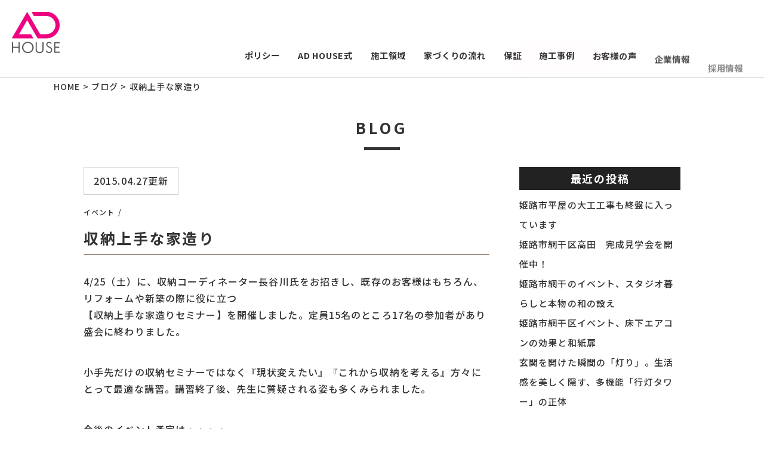

--- FILE ---
content_type: text/html; charset=UTF-8
request_url: https://ad-house.co.jp/150428shuunou
body_size: 76752
content:
<!DOCTYPE html>
<html lang="ja">

<head>
  <meta charset="utf-8" />
  <meta http-equiv="X-UA-Compatible" content="IE=edge" />
  <meta name="viewport" content="width=device-width, initial-scale=1" />

            <title>収納上手な家造り | 姫路・たつの・注文住宅ならAD HOUSE</title>
      

            <meta name="description"
        content="姫路市、たつの市、工務店として注文住宅  新築一戸建を『オートクチュールの家造り』とを提案。姫路市、たつの市で、平屋住宅、2世帯住宅、リノベーションも対応しています。キッズスペースも御座います。気軽にお問い合わせ下さい。" />
      

  <meta name="Keywords" content="" />
  <meta name="author" content="AD HOUSE（エーディハウス）" />
  <meta name="format-detection" content="telephone=no" />

  <link href="https://use.fontawesome.com/releases/v5.6.1/css/all.css" rel="stylesheet">

  <link rel="stylesheet" type="text/css" href="https://ad-house.co.jp/web/wp-content/themes/adhouse/js/slick/slick.css"
    media="screen" />
  <link rel="stylesheet" type="text/css" href="https://ad-house.co.jp/web/wp-content/themes/adhouse/js/slick/slick-theme.css"
    media="screen" />



  <!--[if lt IE 9]>
			<script src="https://ad-house.co.jp/web/wp-content/themes/adhouse/js/html5shiv.js"></script>
		<![endif]-->
  <meta name='robots' content='max-image-preview:large' />
<link rel="alternate" type="application/rss+xml" title="AD HOUSE &raquo; 収納上手な家造り のコメントのフィード" href="https://ad-house.co.jp/150428shuunou/feed" />
<script type="text/javascript">
/* <![CDATA[ */
window._wpemojiSettings = {"baseUrl":"https:\/\/s.w.org\/images\/core\/emoji\/14.0.0\/72x72\/","ext":".png","svgUrl":"https:\/\/s.w.org\/images\/core\/emoji\/14.0.0\/svg\/","svgExt":".svg","source":{"concatemoji":"https:\/\/ad-house.co.jp\/web\/wp-includes\/js\/wp-emoji-release.min.js?ver=6.4.7"}};
/*! This file is auto-generated */
!function(i,n){var o,s,e;function c(e){try{var t={supportTests:e,timestamp:(new Date).valueOf()};sessionStorage.setItem(o,JSON.stringify(t))}catch(e){}}function p(e,t,n){e.clearRect(0,0,e.canvas.width,e.canvas.height),e.fillText(t,0,0);var t=new Uint32Array(e.getImageData(0,0,e.canvas.width,e.canvas.height).data),r=(e.clearRect(0,0,e.canvas.width,e.canvas.height),e.fillText(n,0,0),new Uint32Array(e.getImageData(0,0,e.canvas.width,e.canvas.height).data));return t.every(function(e,t){return e===r[t]})}function u(e,t,n){switch(t){case"flag":return n(e,"\ud83c\udff3\ufe0f\u200d\u26a7\ufe0f","\ud83c\udff3\ufe0f\u200b\u26a7\ufe0f")?!1:!n(e,"\ud83c\uddfa\ud83c\uddf3","\ud83c\uddfa\u200b\ud83c\uddf3")&&!n(e,"\ud83c\udff4\udb40\udc67\udb40\udc62\udb40\udc65\udb40\udc6e\udb40\udc67\udb40\udc7f","\ud83c\udff4\u200b\udb40\udc67\u200b\udb40\udc62\u200b\udb40\udc65\u200b\udb40\udc6e\u200b\udb40\udc67\u200b\udb40\udc7f");case"emoji":return!n(e,"\ud83e\udef1\ud83c\udffb\u200d\ud83e\udef2\ud83c\udfff","\ud83e\udef1\ud83c\udffb\u200b\ud83e\udef2\ud83c\udfff")}return!1}function f(e,t,n){var r="undefined"!=typeof WorkerGlobalScope&&self instanceof WorkerGlobalScope?new OffscreenCanvas(300,150):i.createElement("canvas"),a=r.getContext("2d",{willReadFrequently:!0}),o=(a.textBaseline="top",a.font="600 32px Arial",{});return e.forEach(function(e){o[e]=t(a,e,n)}),o}function t(e){var t=i.createElement("script");t.src=e,t.defer=!0,i.head.appendChild(t)}"undefined"!=typeof Promise&&(o="wpEmojiSettingsSupports",s=["flag","emoji"],n.supports={everything:!0,everythingExceptFlag:!0},e=new Promise(function(e){i.addEventListener("DOMContentLoaded",e,{once:!0})}),new Promise(function(t){var n=function(){try{var e=JSON.parse(sessionStorage.getItem(o));if("object"==typeof e&&"number"==typeof e.timestamp&&(new Date).valueOf()<e.timestamp+604800&&"object"==typeof e.supportTests)return e.supportTests}catch(e){}return null}();if(!n){if("undefined"!=typeof Worker&&"undefined"!=typeof OffscreenCanvas&&"undefined"!=typeof URL&&URL.createObjectURL&&"undefined"!=typeof Blob)try{var e="postMessage("+f.toString()+"("+[JSON.stringify(s),u.toString(),p.toString()].join(",")+"));",r=new Blob([e],{type:"text/javascript"}),a=new Worker(URL.createObjectURL(r),{name:"wpTestEmojiSupports"});return void(a.onmessage=function(e){c(n=e.data),a.terminate(),t(n)})}catch(e){}c(n=f(s,u,p))}t(n)}).then(function(e){for(var t in e)n.supports[t]=e[t],n.supports.everything=n.supports.everything&&n.supports[t],"flag"!==t&&(n.supports.everythingExceptFlag=n.supports.everythingExceptFlag&&n.supports[t]);n.supports.everythingExceptFlag=n.supports.everythingExceptFlag&&!n.supports.flag,n.DOMReady=!1,n.readyCallback=function(){n.DOMReady=!0}}).then(function(){return e}).then(function(){var e;n.supports.everything||(n.readyCallback(),(e=n.source||{}).concatemoji?t(e.concatemoji):e.wpemoji&&e.twemoji&&(t(e.twemoji),t(e.wpemoji)))}))}((window,document),window._wpemojiSettings);
/* ]]> */
</script>
<style id='wp-emoji-styles-inline-css' type='text/css'>

	img.wp-smiley, img.emoji {
		display: inline !important;
		border: none !important;
		box-shadow: none !important;
		height: 1em !important;
		width: 1em !important;
		margin: 0 0.07em !important;
		vertical-align: -0.1em !important;
		background: none !important;
		padding: 0 !important;
	}
</style>
<link rel='stylesheet' id='wp-block-library-css' href='https://ad-house.co.jp/web/wp-includes/css/dist/block-library/style.min.css?ver=6.4.7' type='text/css' media='all' />
<style id='classic-theme-styles-inline-css' type='text/css'>
/*! This file is auto-generated */
.wp-block-button__link{color:#fff;background-color:#32373c;border-radius:9999px;box-shadow:none;text-decoration:none;padding:calc(.667em + 2px) calc(1.333em + 2px);font-size:1.125em}.wp-block-file__button{background:#32373c;color:#fff;text-decoration:none}
</style>
<style id='global-styles-inline-css' type='text/css'>
body{--wp--preset--color--black: #000000;--wp--preset--color--cyan-bluish-gray: #abb8c3;--wp--preset--color--white: #ffffff;--wp--preset--color--pale-pink: #f78da7;--wp--preset--color--vivid-red: #cf2e2e;--wp--preset--color--luminous-vivid-orange: #ff6900;--wp--preset--color--luminous-vivid-amber: #fcb900;--wp--preset--color--light-green-cyan: #7bdcb5;--wp--preset--color--vivid-green-cyan: #00d084;--wp--preset--color--pale-cyan-blue: #8ed1fc;--wp--preset--color--vivid-cyan-blue: #0693e3;--wp--preset--color--vivid-purple: #9b51e0;--wp--preset--gradient--vivid-cyan-blue-to-vivid-purple: linear-gradient(135deg,rgba(6,147,227,1) 0%,rgb(155,81,224) 100%);--wp--preset--gradient--light-green-cyan-to-vivid-green-cyan: linear-gradient(135deg,rgb(122,220,180) 0%,rgb(0,208,130) 100%);--wp--preset--gradient--luminous-vivid-amber-to-luminous-vivid-orange: linear-gradient(135deg,rgba(252,185,0,1) 0%,rgba(255,105,0,1) 100%);--wp--preset--gradient--luminous-vivid-orange-to-vivid-red: linear-gradient(135deg,rgba(255,105,0,1) 0%,rgb(207,46,46) 100%);--wp--preset--gradient--very-light-gray-to-cyan-bluish-gray: linear-gradient(135deg,rgb(238,238,238) 0%,rgb(169,184,195) 100%);--wp--preset--gradient--cool-to-warm-spectrum: linear-gradient(135deg,rgb(74,234,220) 0%,rgb(151,120,209) 20%,rgb(207,42,186) 40%,rgb(238,44,130) 60%,rgb(251,105,98) 80%,rgb(254,248,76) 100%);--wp--preset--gradient--blush-light-purple: linear-gradient(135deg,rgb(255,206,236) 0%,rgb(152,150,240) 100%);--wp--preset--gradient--blush-bordeaux: linear-gradient(135deg,rgb(254,205,165) 0%,rgb(254,45,45) 50%,rgb(107,0,62) 100%);--wp--preset--gradient--luminous-dusk: linear-gradient(135deg,rgb(255,203,112) 0%,rgb(199,81,192) 50%,rgb(65,88,208) 100%);--wp--preset--gradient--pale-ocean: linear-gradient(135deg,rgb(255,245,203) 0%,rgb(182,227,212) 50%,rgb(51,167,181) 100%);--wp--preset--gradient--electric-grass: linear-gradient(135deg,rgb(202,248,128) 0%,rgb(113,206,126) 100%);--wp--preset--gradient--midnight: linear-gradient(135deg,rgb(2,3,129) 0%,rgb(40,116,252) 100%);--wp--preset--font-size--small: 13px;--wp--preset--font-size--medium: 20px;--wp--preset--font-size--large: 36px;--wp--preset--font-size--x-large: 42px;--wp--preset--spacing--20: 0.44rem;--wp--preset--spacing--30: 0.67rem;--wp--preset--spacing--40: 1rem;--wp--preset--spacing--50: 1.5rem;--wp--preset--spacing--60: 2.25rem;--wp--preset--spacing--70: 3.38rem;--wp--preset--spacing--80: 5.06rem;--wp--preset--shadow--natural: 6px 6px 9px rgba(0, 0, 0, 0.2);--wp--preset--shadow--deep: 12px 12px 50px rgba(0, 0, 0, 0.4);--wp--preset--shadow--sharp: 6px 6px 0px rgba(0, 0, 0, 0.2);--wp--preset--shadow--outlined: 6px 6px 0px -3px rgba(255, 255, 255, 1), 6px 6px rgba(0, 0, 0, 1);--wp--preset--shadow--crisp: 6px 6px 0px rgba(0, 0, 0, 1);}:where(.is-layout-flex){gap: 0.5em;}:where(.is-layout-grid){gap: 0.5em;}body .is-layout-flow > .alignleft{float: left;margin-inline-start: 0;margin-inline-end: 2em;}body .is-layout-flow > .alignright{float: right;margin-inline-start: 2em;margin-inline-end: 0;}body .is-layout-flow > .aligncenter{margin-left: auto !important;margin-right: auto !important;}body .is-layout-constrained > .alignleft{float: left;margin-inline-start: 0;margin-inline-end: 2em;}body .is-layout-constrained > .alignright{float: right;margin-inline-start: 2em;margin-inline-end: 0;}body .is-layout-constrained > .aligncenter{margin-left: auto !important;margin-right: auto !important;}body .is-layout-constrained > :where(:not(.alignleft):not(.alignright):not(.alignfull)){max-width: var(--wp--style--global--content-size);margin-left: auto !important;margin-right: auto !important;}body .is-layout-constrained > .alignwide{max-width: var(--wp--style--global--wide-size);}body .is-layout-flex{display: flex;}body .is-layout-flex{flex-wrap: wrap;align-items: center;}body .is-layout-flex > *{margin: 0;}body .is-layout-grid{display: grid;}body .is-layout-grid > *{margin: 0;}:where(.wp-block-columns.is-layout-flex){gap: 2em;}:where(.wp-block-columns.is-layout-grid){gap: 2em;}:where(.wp-block-post-template.is-layout-flex){gap: 1.25em;}:where(.wp-block-post-template.is-layout-grid){gap: 1.25em;}.has-black-color{color: var(--wp--preset--color--black) !important;}.has-cyan-bluish-gray-color{color: var(--wp--preset--color--cyan-bluish-gray) !important;}.has-white-color{color: var(--wp--preset--color--white) !important;}.has-pale-pink-color{color: var(--wp--preset--color--pale-pink) !important;}.has-vivid-red-color{color: var(--wp--preset--color--vivid-red) !important;}.has-luminous-vivid-orange-color{color: var(--wp--preset--color--luminous-vivid-orange) !important;}.has-luminous-vivid-amber-color{color: var(--wp--preset--color--luminous-vivid-amber) !important;}.has-light-green-cyan-color{color: var(--wp--preset--color--light-green-cyan) !important;}.has-vivid-green-cyan-color{color: var(--wp--preset--color--vivid-green-cyan) !important;}.has-pale-cyan-blue-color{color: var(--wp--preset--color--pale-cyan-blue) !important;}.has-vivid-cyan-blue-color{color: var(--wp--preset--color--vivid-cyan-blue) !important;}.has-vivid-purple-color{color: var(--wp--preset--color--vivid-purple) !important;}.has-black-background-color{background-color: var(--wp--preset--color--black) !important;}.has-cyan-bluish-gray-background-color{background-color: var(--wp--preset--color--cyan-bluish-gray) !important;}.has-white-background-color{background-color: var(--wp--preset--color--white) !important;}.has-pale-pink-background-color{background-color: var(--wp--preset--color--pale-pink) !important;}.has-vivid-red-background-color{background-color: var(--wp--preset--color--vivid-red) !important;}.has-luminous-vivid-orange-background-color{background-color: var(--wp--preset--color--luminous-vivid-orange) !important;}.has-luminous-vivid-amber-background-color{background-color: var(--wp--preset--color--luminous-vivid-amber) !important;}.has-light-green-cyan-background-color{background-color: var(--wp--preset--color--light-green-cyan) !important;}.has-vivid-green-cyan-background-color{background-color: var(--wp--preset--color--vivid-green-cyan) !important;}.has-pale-cyan-blue-background-color{background-color: var(--wp--preset--color--pale-cyan-blue) !important;}.has-vivid-cyan-blue-background-color{background-color: var(--wp--preset--color--vivid-cyan-blue) !important;}.has-vivid-purple-background-color{background-color: var(--wp--preset--color--vivid-purple) !important;}.has-black-border-color{border-color: var(--wp--preset--color--black) !important;}.has-cyan-bluish-gray-border-color{border-color: var(--wp--preset--color--cyan-bluish-gray) !important;}.has-white-border-color{border-color: var(--wp--preset--color--white) !important;}.has-pale-pink-border-color{border-color: var(--wp--preset--color--pale-pink) !important;}.has-vivid-red-border-color{border-color: var(--wp--preset--color--vivid-red) !important;}.has-luminous-vivid-orange-border-color{border-color: var(--wp--preset--color--luminous-vivid-orange) !important;}.has-luminous-vivid-amber-border-color{border-color: var(--wp--preset--color--luminous-vivid-amber) !important;}.has-light-green-cyan-border-color{border-color: var(--wp--preset--color--light-green-cyan) !important;}.has-vivid-green-cyan-border-color{border-color: var(--wp--preset--color--vivid-green-cyan) !important;}.has-pale-cyan-blue-border-color{border-color: var(--wp--preset--color--pale-cyan-blue) !important;}.has-vivid-cyan-blue-border-color{border-color: var(--wp--preset--color--vivid-cyan-blue) !important;}.has-vivid-purple-border-color{border-color: var(--wp--preset--color--vivid-purple) !important;}.has-vivid-cyan-blue-to-vivid-purple-gradient-background{background: var(--wp--preset--gradient--vivid-cyan-blue-to-vivid-purple) !important;}.has-light-green-cyan-to-vivid-green-cyan-gradient-background{background: var(--wp--preset--gradient--light-green-cyan-to-vivid-green-cyan) !important;}.has-luminous-vivid-amber-to-luminous-vivid-orange-gradient-background{background: var(--wp--preset--gradient--luminous-vivid-amber-to-luminous-vivid-orange) !important;}.has-luminous-vivid-orange-to-vivid-red-gradient-background{background: var(--wp--preset--gradient--luminous-vivid-orange-to-vivid-red) !important;}.has-very-light-gray-to-cyan-bluish-gray-gradient-background{background: var(--wp--preset--gradient--very-light-gray-to-cyan-bluish-gray) !important;}.has-cool-to-warm-spectrum-gradient-background{background: var(--wp--preset--gradient--cool-to-warm-spectrum) !important;}.has-blush-light-purple-gradient-background{background: var(--wp--preset--gradient--blush-light-purple) !important;}.has-blush-bordeaux-gradient-background{background: var(--wp--preset--gradient--blush-bordeaux) !important;}.has-luminous-dusk-gradient-background{background: var(--wp--preset--gradient--luminous-dusk) !important;}.has-pale-ocean-gradient-background{background: var(--wp--preset--gradient--pale-ocean) !important;}.has-electric-grass-gradient-background{background: var(--wp--preset--gradient--electric-grass) !important;}.has-midnight-gradient-background{background: var(--wp--preset--gradient--midnight) !important;}.has-small-font-size{font-size: var(--wp--preset--font-size--small) !important;}.has-medium-font-size{font-size: var(--wp--preset--font-size--medium) !important;}.has-large-font-size{font-size: var(--wp--preset--font-size--large) !important;}.has-x-large-font-size{font-size: var(--wp--preset--font-size--x-large) !important;}
.wp-block-navigation a:where(:not(.wp-element-button)){color: inherit;}
:where(.wp-block-post-template.is-layout-flex){gap: 1.25em;}:where(.wp-block-post-template.is-layout-grid){gap: 1.25em;}
:where(.wp-block-columns.is-layout-flex){gap: 2em;}:where(.wp-block-columns.is-layout-grid){gap: 2em;}
.wp-block-pullquote{font-size: 1.5em;line-height: 1.6;}
</style>
<link rel='stylesheet' id='toc-screen-css' href='https://ad-house.co.jp/web/wp-content/plugins/table-of-contents-plus/screen.min.css?ver=2302' type='text/css' media='all' />
<link rel='stylesheet' id='wp-pagenavi-css' href='https://ad-house.co.jp/web/wp-content/plugins/wp-pagenavi/pagenavi-css.css?ver=2.70' type='text/css' media='all' />
<link rel='stylesheet' id='wordpress-popular-posts-css-css' href='https://ad-house.co.jp/web/wp-content/plugins/wordpress-popular-posts/assets/css/wpp.css?ver=6.3.4' type='text/css' media='all' />
<script type="text/javascript" src="https://ad-house.co.jp/web/wp-includes/js/jquery/jquery.min.js?ver=3.7.1" id="jquery-core-js"></script>
<script type="text/javascript" src="https://ad-house.co.jp/web/wp-includes/js/jquery/jquery-migrate.min.js?ver=3.4.1" id="jquery-migrate-js"></script>
<script type="application/json" id="wpp-json">

{"sampling_active":0,"sampling_rate":100,"ajax_url":"https:\/\/ad-house.co.jp\/wp-json\/wordpress-popular-posts\/v1\/popular-posts","api_url":"https:\/\/ad-house.co.jp\/wp-json\/wordpress-popular-posts","ID":24498,"token":"21505a6901","lang":0,"debug":0}

</script>
<script type="text/javascript" src="https://ad-house.co.jp/web/wp-content/plugins/wordpress-popular-posts/assets/js/wpp.min.js?ver=6.3.4" id="wpp-js-js"></script>
<link rel="https://api.w.org/" href="https://ad-house.co.jp/wp-json/" /><link rel="alternate" type="application/json" href="https://ad-house.co.jp/wp-json/wp/v2/posts/24498" /><link rel="EditURI" type="application/rsd+xml" title="RSD" href="https://ad-house.co.jp/web/xmlrpc.php?rsd" />
<meta name="generator" content="WordPress 6.4.7" />
<link rel="canonical" href="https://ad-house.co.jp/150428shuunou" />
<link rel='shortlink' href='https://ad-house.co.jp/?p=24498' />
<link rel="alternate" type="application/json+oembed" href="https://ad-house.co.jp/wp-json/oembed/1.0/embed?url=https%3A%2F%2Fad-house.co.jp%2F150428shuunou" />
<link rel="alternate" type="text/xml+oembed" href="https://ad-house.co.jp/wp-json/oembed/1.0/embed?url=https%3A%2F%2Fad-house.co.jp%2F150428shuunou&#038;format=xml" />
            <style id="wpp-loading-animation-styles">@-webkit-keyframes bgslide{from{background-position-x:0}to{background-position-x:-200%}}@keyframes bgslide{from{background-position-x:0}to{background-position-x:-200%}}.wpp-widget-placeholder,.wpp-widget-block-placeholder,.wpp-shortcode-placeholder{margin:0 auto;width:60px;height:3px;background:#dd3737;background:linear-gradient(90deg,#dd3737 0%,#571313 10%,#dd3737 100%);background-size:200% auto;border-radius:3px;-webkit-animation:bgslide 1s infinite linear;animation:bgslide 1s infinite linear}</style>
            <link rel="icon" href="https://ad-house.co.jp/web/wp-content/uploads/2022/02/cropped-adhouse-32x32.png" sizes="32x32" />
<link rel="icon" href="https://ad-house.co.jp/web/wp-content/uploads/2022/02/cropped-adhouse-192x192.png" sizes="192x192" />
<link rel="apple-touch-icon" href="https://ad-house.co.jp/web/wp-content/uploads/2022/02/cropped-adhouse-180x180.png" />
<meta name="msapplication-TileImage" content="https://ad-house.co.jp/web/wp-content/uploads/2022/02/cropped-adhouse-270x270.png" />
  <link rel="stylesheet"
    href="https://ad-house.co.jp/web/wp-content/themes/adhouse/css/normalize.css?20260121150003" />
  <link rel="stylesheet"
    href="https://ad-house.co.jp/web/wp-content/themes/adhouse/css/style.css?20260121150003" />

    <link rel="stylesheet"
    href="https://ad-house.co.jp/web/wp-content/themes/adhouse/css/common_parts.css?20260121150003" />
  <link rel="stylesheet"
    href="https://ad-house.co.jp/web/wp-content/themes/adhouse/css/form.css?20260121150003" />
  <link rel="stylesheet" href="https://ad-house.co.jp/web/wp-content/themes/adhouse/css/sp.css?20260121150003" />
  <link rel="stylesheet"
    href="https://ad-house.co.jp/web/wp-content/themes/adhouse/css/news.css?20260121150003" />
  <link rel="stylesheet"
    href="https://ad-house.co.jp/web/wp-content/themes/adhouse/css/adhouse-shiki.css?20260121150003" />
  <link rel="stylesheet"
    href="https://ad-house.co.jp/web/wp-content/themes/adhouse/css/recruit.css?20260121150003" />

  <script src="https://ajax.googleapis.com/ajax/libs/jquery/1.11.0/jquery.min.js"></script>
  <!-- <script src="https://ajax.googleapis.com/ajax/libs/jquery/3.51.0/jquery.min.js"></script> -->

  <script src="https://ad-house.co.jp/web/wp-content/themes/adhouse/js/scroll-fade.js"></script>
  <script src="https://ad-house.co.jp/web/wp-content/themes/adhouse/js/fadein.js"></script>
  <script src="https://ad-house.co.jp/web/wp-content/themes/adhouse/js/fadein2.js"></script>
  <script src="https://ad-house.co.jp/web/wp-content/themes/adhouse/js/fadein_bg.js"></script>
  <script src="https://ad-house.co.jp/web/wp-content/themes/adhouse/js/pagetop.js"></script>
  <script src="https://ad-house.co.jp/web/wp-content/themes/adhouse/js/modal.js?2023"></script>
  <script src="https://ad-house.co.jp/web/wp-content/themes/adhouse/js/responsive-nav.js"></script>
  <script src="https://ad-house.co.jp/web/wp-content/themes/adhouse/js/slideshow.js"></script>

  <link rel="preconnect" href="https://fonts.googleapis.com">
  <link rel="preconnect" href="https://fonts.gstatic.com" />
  <link href="https://fonts.googleapis.com/css2?family=Noto+Sans+JP:wght@300;500;700;900&family=Noto+Serif&display=swap"
    rel="stylesheet" />
  <link href="https://fonts.googleapis.com/css2?family=Encode+Sans:wght@500;700&display=swap" rel="stylesheet">

  <!-- Google Tag Manager -->
  <script>(function(w,d,s,l,i){w[l]=w[l]||[];w[l].push({'gtm.start':
  new Date().getTime(),event:'gtm.js'});var f=d.getElementsByTagName(s)[0],
  j=d.createElement(s),dl=l!='dataLayer'?'&l='+l:'';j.async=true;j.src=
  'https://www.googletagmanager.com/gtm.js?id='+i+dl;f.parentNode.insertBefore(j,f);
  })(window,document,'script','dataLayer','GTM-5NX63M8P');</script>
  <!-- End Google Tag Manager -->
</head>



<body class="lower">
  <!-- Google Tag Manager (noscript) -->
	<noscript><iframe src="https://www.googletagmanager.com/ns.html?id=GTM-5NX63M8P"
	height="0" width="0" style="display:none;visibility:hidden"></iframe></noscript>
	<!-- End Google Tag Manager (noscript) -->


    <header id="header">
      <div class="c-header-btn-wrap">
        <div class="btn-list contact-btn">
          <a href="https://ad-house.co.jp/contact">お問い合わせ</a>
        </div>
        <div class="btn-list request-btn">
          <a href="https://ad-house.co.jp/request">資料請求</a>
        </div>
      </div>

      <nav id="nav">
        <a href="https://ad-house.co.jp//" class="hover"><img
            src="https://ad-house.co.jp/web/wp-content/themes/adhouse/img/logo01.png" alt="AD HOUSE（エーディハウス）" /></a>
        <div class="globalMenuSp header-menu-list">
          <p>姫路・たつの市・播磨全域<br>注文住宅の設計・施工</p>
          <ul class="scroll-fade-row">
            <li class="only_pc_none"><a href="https://ad-house.co.jp/">HOME</a></li>
            <li id="nav01"><a href="https://ad-house.co.jp/policy">ポリシー</a></li>
            <li id="nav02" class="sub-menu"><a href="https://ad-house.co.jp/adhouse_shiki">AD HOUSE式</a></li>
            <li id="nav03" class="sub-menu"><a href="https://ad-house.co.jp/construct">施工領域</a></li>
            <li id="nav04"><a href="https://ad-house.co.jp/flow">家づくりの流れ</a></li>
            <li id="nav05"><a href="https://ad-house.co.jp/guarantee">保証</a></li>
            <li id="nav06"><a href="https://ad-house.co.jp/gallery">施工事例</a></li>
            <li id="nav07"><a href="https://ad-house.co.jp/voice">お客様の声</a></li>
            <li id="nav08"><a href="https://ad-house.co.jp/company">企業情報</a></li>
            <li id="nav09" class="sub-menu"><a href="https://ad-house.co.jp/recruit">採用情報</a></li>
            <li id="nav10"><a href="https://ad-house.co.jp/contactus">お問い合わせ</a></li>
            <li id="nav11"><a href="https://ad-house.co.jp/request">資料請求</a></li>
          </ul>
          <div id="footer_sns">
            <ul>
              <li><a href="https://www.facebook.com/ADhouse1979" target="_blank"><img
                    src="https://ad-house.co.jp/web/wp-content/themes/adhouse/img/logo_facebook.svg" class="FACEBOOK"></a></li>
              <li><a href="https://www.instagram.com/adhouse1977/" target="_blank"><img
                    src="https://ad-house.co.jp/web/wp-content/themes/adhouse/img/logo_instagram.svg" class="Instagram"></a></li>
              <li><a href="https://www.youtube.com/channel/UCBFLbTAco3fkXPEv4JRTLPw" target"_blank"><img
                    src="https://ad-house.co.jp/web/wp-content/themes/adhouse/img/logo_youtube.svg" class="Youtube"></a></li>
              <li><a href="https://line.me/R/ti/p/%40plg1568d" target="_blank"><img
                    src="https://ad-house.co.jp/web/wp-content/themes/adhouse/img/logo_line.svg" class="LINE"></a></li>
              <li><a href="https://www.pinterest.jp/adhouse1997/_created/" target="_blank"><img
                    src="https://ad-house.co.jp/web/wp-content/themes/adhouse/img/logo_pinterest.svg" class="pin"></a></li>
            </ul>
          </div>
        </div>
      </nav>
    </header>

    <div id="content">

<div id="pan"><a href="https://ad-house.co.jp/">HOME</a> &gt; <a href="https://ad-house.co.jp/blog">ブログ</a> &gt; 収納上手な家造り</div>
		<div class="c-page-title">
			<h2><span>BLOG</span></h2>
		</div>




<div class="in-box01">

<div class="container01 c-type01">
<div class="blog-main">

<div class="news-in">
<p class="h-news-date mb10">2015.04.27更新</p>

<div class="wrap-cate">
<ul class="post-categories">
	<li><a href="https://ad-house.co.jp/category/event_info" rel="category tag">イベント</a></li></ul></div>

<h1 class="news-ttl">収納上手な家造り</h1>




<!--  記事内容 -->

<div class="news-kiji mt30 mb30">
<p style="text-align: left;">4/25（土）に、収納コーディネーター長谷川氏をお招きし、既存のお客様はもちろん、リフォームや新築の際に役に立つ<br />
【収納上手な家造りセミナー】を開催しました。定員15名のところ17名の参加者があり盛会に終わりました。</p>
<p style="text-align: left;">小手先だけの収納セミナーではなく『現状変えたい』『これから収納を考える』方々にとって最適な講習。講習終了後、先生に質疑される姿も多くみられました。</p>
<p style="text-align: left;">今後のイベント予定は・・・・</p>
<p style="text-align: left;">「インテリア　ディスプレイ」「住宅ローン・保険の賢い選び方」「住宅水周り　最新トレンド」を予定しています。詳細決まりましたらUPします。</p>
<p style="text-align: left;">お楽しみに</p>
<p><a href="http://ad-house.sakura.ne.jp/web/wp-content/uploads/2021/11/IMG_5898-1-scaled.jpg"><img fetchpriority="high" decoding="async" class="aligncenter wp-image-4549" src="http://ad-house.sakura.ne.jp/web/wp-content/uploads/2021/11/IMG_5898-1-scaled.jpg" alt="IMG_5898-1" width="720" height="480" /></a> <a href="http://ad-house.sakura.ne.jp/web/wp-content/uploads/2021/11/IMG_5903-scaled.jpg"><img decoding="async" class="aligncenter wp-image-4550" src="http://ad-house.sakura.ne.jp/web/wp-content/uploads/2021/11/IMG_5903-scaled.jpg" alt="IMG_5903" width="720" height="480" /></a></p>
</div><!-- news-kiji end -->








</div><!-- news-in -->



<div class="tac-all mt70 mb70">
<p class="btn_tri"><a href="https://ad-house.co.jp/blog">BLOG記事一覧</a></p>
</div><!-- tac-all -->

</div><!-- blog-main_end -->
<div class="blog-sub">
	<h3 class="blog-side01 mb20">最近の投稿</h3>
	<ul class="blog-ul01 mb40">
			<li class="link-t"><a href="https://ad-house.co.jp/carpentry-work-on-a-single-story-house-in-himeji-city-is-nearing-completion" title="姫路市平屋の大工工事も終盤に入っています">姫路市平屋の大工工事も終盤に入っています</a></li>
			<li class="link-t"><a href="https://ad-house.co.jp/260107-2" title="姫路市網干区高田　完成見学会を開催中！">姫路市網干区高田　完成見学会を開催中！</a></li>
			<li class="link-t"><a href="https://ad-house.co.jp/%e5%a7%ab%e8%b7%af%e5%b8%82%e7%b6%b2%e5%b9%b2%e3%81%ae%e3%82%a4%e3%83%99%e3%83%b3%e3%83%88%e3%80%81%e3%82%b9%e3%82%bf%e3%82%b8%e3%82%aa%e6%9a%ae%e3%82%89%e3%81%97%e3%81%a8%e6%9c%ac%e7%89%a9%e3%81%ae" title="姫路市網干のイベント、スタジオ暮らしと本物の和の設え">姫路市網干のイベント、スタジオ暮らしと本物の和の設え</a></li>
			<li class="link-t"><a href="https://ad-house.co.jp/%e5%a7%ab%e8%b7%af%e5%b8%82%e7%b6%b2%e5%b9%b2%e5%8c%ba%e3%82%a4%e3%83%99%e3%83%b3%e3%83%88%e3%80%81%e5%ba%8a%e4%b8%8b%e3%82%a8%e3%82%a2%e3%82%b3%e3%83%b3%e3%81%ae%e5%8a%b9%e6%9e%9c%e3%81%a8%e5%92%8c" title="姫路市網干区イベント、床下エアコンの効果と和紙扉">姫路市網干区イベント、床下エアコンの効果と和紙扉</a></li>
			<li class="link-t"><a href="https://ad-house.co.jp/%e7%8e%84%e9%96%a2%e3%82%92%e9%96%8b%e3%81%91%e3%81%9f%e7%9e%ac%e9%96%93%e3%81%ae%e3%80%8c%e7%81%af%e3%82%8a%e3%80%8d%e3%80%82%e7%94%9f%e6%b4%bb%e6%84%9f%e3%82%92%e7%be%8e%e3%81%97%e3%81%8f%e9%9a%a0" title="玄関を開けた瞬間の「灯り」。生活感を美しく隠す、多機能「行灯タワー」の正体">玄関を開けた瞬間の「灯り」。生活感を美しく隠す、多機能「行灯タワー」の正体</a></li>
		</ul>


<h3 class="blog-side01 mb20">月別一覧</h3>

<!--
        
        <h2>2026年</h2>
        <ul>
                <li>
                <a href="https://ad-house.co.jp/date/2026/01">
                    1月(4)
                </a>
            </li>
                                </ul>
        
        <h2>2025年</h2>
        <ul>
                <li>
                <a href="https://ad-house.co.jp/date/2025/12">
                    12月(6)
                </a>
            </li>
                        <li>
                <a href="https://ad-house.co.jp/date/2025/11">
                    11月(5)
                </a>
            </li>
                        <li>
                <a href="https://ad-house.co.jp/date/2025/10">
                    10月(6)
                </a>
            </li>
                        <li>
                <a href="https://ad-house.co.jp/date/2025/09">
                    9月(5)
                </a>
            </li>
                        <li>
                <a href="https://ad-house.co.jp/date/2025/08">
                    8月(4)
                </a>
            </li>
                        <li>
                <a href="https://ad-house.co.jp/date/2025/07">
                    7月(6)
                </a>
            </li>
                        <li>
                <a href="https://ad-house.co.jp/date/2025/06">
                    6月(7)
                </a>
            </li>
                        <li>
                <a href="https://ad-house.co.jp/date/2025/05">
                    5月(7)
                </a>
            </li>
                        <li>
                <a href="https://ad-house.co.jp/date/2025/04">
                    4月(8)
                </a>
            </li>
                        <li>
                <a href="https://ad-house.co.jp/date/2025/03">
                    3月(10)
                </a>
            </li>
                        <li>
                <a href="https://ad-house.co.jp/date/2025/02">
                    2月(6)
                </a>
            </li>
                        <li>
                <a href="https://ad-house.co.jp/date/2025/01">
                    1月(6)
                </a>
            </li>
                                </ul>
        
        <h2>2024年</h2>
        <ul>
                <li>
                <a href="https://ad-house.co.jp/date/2024/12">
                    12月(7)
                </a>
            </li>
                        <li>
                <a href="https://ad-house.co.jp/date/2024/11">
                    11月(7)
                </a>
            </li>
                        <li>
                <a href="https://ad-house.co.jp/date/2024/10">
                    10月(4)
                </a>
            </li>
                        <li>
                <a href="https://ad-house.co.jp/date/2024/09">
                    9月(11)
                </a>
            </li>
                        <li>
                <a href="https://ad-house.co.jp/date/2024/08">
                    8月(14)
                </a>
            </li>
                        <li>
                <a href="https://ad-house.co.jp/date/2024/07">
                    7月(21)
                </a>
            </li>
                        <li>
                <a href="https://ad-house.co.jp/date/2024/06">
                    6月(19)
                </a>
            </li>
                        <li>
                <a href="https://ad-house.co.jp/date/2024/05">
                    5月(13)
                </a>
            </li>
                        <li>
                <a href="https://ad-house.co.jp/date/2024/04">
                    4月(28)
                </a>
            </li>
                        <li>
                <a href="https://ad-house.co.jp/date/2024/03">
                    3月(29)
                </a>
            </li>
                        <li>
                <a href="https://ad-house.co.jp/date/2024/02">
                    2月(25)
                </a>
            </li>
                        <li>
                <a href="https://ad-house.co.jp/date/2024/01">
                    1月(23)
                </a>
            </li>
                                </ul>
        
        <h2>2023年</h2>
        <ul>
                <li>
                <a href="https://ad-house.co.jp/date/2023/12">
                    12月(17)
                </a>
            </li>
                        <li>
                <a href="https://ad-house.co.jp/date/2023/11">
                    11月(19)
                </a>
            </li>
                        <li>
                <a href="https://ad-house.co.jp/date/2023/10">
                    10月(22)
                </a>
            </li>
                        <li>
                <a href="https://ad-house.co.jp/date/2023/09">
                    9月(20)
                </a>
            </li>
                        <li>
                <a href="https://ad-house.co.jp/date/2023/08">
                    8月(16)
                </a>
            </li>
                        <li>
                <a href="https://ad-house.co.jp/date/2023/07">
                    7月(37)
                </a>
            </li>
                        <li>
                <a href="https://ad-house.co.jp/date/2023/06">
                    6月(33)
                </a>
            </li>
                        <li>
                <a href="https://ad-house.co.jp/date/2023/05">
                    5月(19)
                </a>
            </li>
                        <li>
                <a href="https://ad-house.co.jp/date/2023/04">
                    4月(18)
                </a>
            </li>
                        <li>
                <a href="https://ad-house.co.jp/date/2023/03">
                    3月(22)
                </a>
            </li>
                        <li>
                <a href="https://ad-house.co.jp/date/2023/02">
                    2月(19)
                </a>
            </li>
                        <li>
                <a href="https://ad-house.co.jp/date/2023/01">
                    1月(20)
                </a>
            </li>
                                </ul>
        
        <h2>2022年</h2>
        <ul>
                <li>
                <a href="https://ad-house.co.jp/date/2022/12">
                    12月(28)
                </a>
            </li>
                        <li>
                <a href="https://ad-house.co.jp/date/2022/11">
                    11月(22)
                </a>
            </li>
                        <li>
                <a href="https://ad-house.co.jp/date/2022/10">
                    10月(22)
                </a>
            </li>
                        <li>
                <a href="https://ad-house.co.jp/date/2022/09">
                    9月(19)
                </a>
            </li>
                        <li>
                <a href="https://ad-house.co.jp/date/2022/08">
                    8月(21)
                </a>
            </li>
                        <li>
                <a href="https://ad-house.co.jp/date/2022/07">
                    7月(24)
                </a>
            </li>
                        <li>
                <a href="https://ad-house.co.jp/date/2022/06">
                    6月(27)
                </a>
            </li>
                        <li>
                <a href="https://ad-house.co.jp/date/2022/05">
                    5月(19)
                </a>
            </li>
                        <li>
                <a href="https://ad-house.co.jp/date/2022/04">
                    4月(20)
                </a>
            </li>
                        <li>
                <a href="https://ad-house.co.jp/date/2022/03">
                    3月(26)
                </a>
            </li>
                        <li>
                <a href="https://ad-house.co.jp/date/2022/02">
                    2月(20)
                </a>
            </li>
                        <li>
                <a href="https://ad-house.co.jp/date/2022/01">
                    1月(21)
                </a>
            </li>
                                </ul>
        
        <h2>2021年</h2>
        <ul>
                <li>
                <a href="https://ad-house.co.jp/date/2021/12">
                    12月(28)
                </a>
            </li>
                        <li>
                <a href="https://ad-house.co.jp/date/2021/11">
                    11月(31)
                </a>
            </li>
                        <li>
                <a href="https://ad-house.co.jp/date/2021/10">
                    10月(28)
                </a>
            </li>
                        <li>
                <a href="https://ad-house.co.jp/date/2021/09">
                    9月(29)
                </a>
            </li>
                        <li>
                <a href="https://ad-house.co.jp/date/2021/08">
                    8月(28)
                </a>
            </li>
                        <li>
                <a href="https://ad-house.co.jp/date/2021/07">
                    7月(32)
                </a>
            </li>
                        <li>
                <a href="https://ad-house.co.jp/date/2021/06">
                    6月(27)
                </a>
            </li>
                        <li>
                <a href="https://ad-house.co.jp/date/2021/05">
                    5月(28)
                </a>
            </li>
                        <li>
                <a href="https://ad-house.co.jp/date/2021/04">
                    4月(28)
                </a>
            </li>
                        <li>
                <a href="https://ad-house.co.jp/date/2021/03">
                    3月(25)
                </a>
            </li>
                        <li>
                <a href="https://ad-house.co.jp/date/2021/02">
                    2月(24)
                </a>
            </li>
                        <li>
                <a href="https://ad-house.co.jp/date/2021/01">
                    1月(22)
                </a>
            </li>
                                </ul>
        
        <h2>2020年</h2>
        <ul>
                <li>
                <a href="https://ad-house.co.jp/date/2020/12">
                    12月(26)
                </a>
            </li>
                        <li>
                <a href="https://ad-house.co.jp/date/2020/11">
                    11月(24)
                </a>
            </li>
                        <li>
                <a href="https://ad-house.co.jp/date/2020/10">
                    10月(25)
                </a>
            </li>
                        <li>
                <a href="https://ad-house.co.jp/date/2020/09">
                    9月(27)
                </a>
            </li>
                        <li>
                <a href="https://ad-house.co.jp/date/2020/08">
                    8月(27)
                </a>
            </li>
                        <li>
                <a href="https://ad-house.co.jp/date/2020/07">
                    7月(29)
                </a>
            </li>
                        <li>
                <a href="https://ad-house.co.jp/date/2020/06">
                    6月(30)
                </a>
            </li>
                        <li>
                <a href="https://ad-house.co.jp/date/2020/05">
                    5月(28)
                </a>
            </li>
                        <li>
                <a href="https://ad-house.co.jp/date/2020/04">
                    4月(30)
                </a>
            </li>
                        <li>
                <a href="https://ad-house.co.jp/date/2020/03">
                    3月(22)
                </a>
            </li>
                        <li>
                <a href="https://ad-house.co.jp/date/2020/02">
                    2月(24)
                </a>
            </li>
                        <li>
                <a href="https://ad-house.co.jp/date/2020/01">
                    1月(24)
                </a>
            </li>
                                </ul>
        
        <h2>2019年</h2>
        <ul>
                <li>
                <a href="https://ad-house.co.jp/date/2019/12">
                    12月(26)
                </a>
            </li>
                        <li>
                <a href="https://ad-house.co.jp/date/2019/11">
                    11月(24)
                </a>
            </li>
                        <li>
                <a href="https://ad-house.co.jp/date/2019/10">
                    10月(21)
                </a>
            </li>
                        <li>
                <a href="https://ad-house.co.jp/date/2019/09">
                    9月(26)
                </a>
            </li>
                        <li>
                <a href="https://ad-house.co.jp/date/2019/08">
                    8月(20)
                </a>
            </li>
                        <li>
                <a href="https://ad-house.co.jp/date/2019/07">
                    7月(25)
                </a>
            </li>
                        <li>
                <a href="https://ad-house.co.jp/date/2019/06">
                    6月(24)
                </a>
            </li>
                        <li>
                <a href="https://ad-house.co.jp/date/2019/05">
                    5月(8)
                </a>
            </li>
                        <li>
                <a href="https://ad-house.co.jp/date/2019/04">
                    4月(14)
                </a>
            </li>
                        <li>
                <a href="https://ad-house.co.jp/date/2019/03">
                    3月(32)
                </a>
            </li>
                        <li>
                <a href="https://ad-house.co.jp/date/2019/02">
                    2月(27)
                </a>
            </li>
                        <li>
                <a href="https://ad-house.co.jp/date/2019/01">
                    1月(35)
                </a>
            </li>
                                </ul>
        
        <h2>2018年</h2>
        <ul>
                <li>
                <a href="https://ad-house.co.jp/date/2018/12">
                    12月(31)
                </a>
            </li>
                        <li>
                <a href="https://ad-house.co.jp/date/2018/11">
                    11月(30)
                </a>
            </li>
                        <li>
                <a href="https://ad-house.co.jp/date/2018/10">
                    10月(30)
                </a>
            </li>
                        <li>
                <a href="https://ad-house.co.jp/date/2018/09">
                    9月(28)
                </a>
            </li>
                        <li>
                <a href="https://ad-house.co.jp/date/2018/08">
                    8月(31)
                </a>
            </li>
                        <li>
                <a href="https://ad-house.co.jp/date/2018/07">
                    7月(35)
                </a>
            </li>
                        <li>
                <a href="https://ad-house.co.jp/date/2018/06">
                    6月(33)
                </a>
            </li>
                        <li>
                <a href="https://ad-house.co.jp/date/2018/05">
                    5月(36)
                </a>
            </li>
                        <li>
                <a href="https://ad-house.co.jp/date/2018/04">
                    4月(32)
                </a>
            </li>
                        <li>
                <a href="https://ad-house.co.jp/date/2018/03">
                    3月(31)
                </a>
            </li>
                        <li>
                <a href="https://ad-house.co.jp/date/2018/02">
                    2月(31)
                </a>
            </li>
                        <li>
                <a href="https://ad-house.co.jp/date/2018/01">
                    1月(28)
                </a>
            </li>
                                </ul>
        
        <h2>2017年</h2>
        <ul>
                <li>
                <a href="https://ad-house.co.jp/date/2017/12">
                    12月(30)
                </a>
            </li>
                        <li>
                <a href="https://ad-house.co.jp/date/2017/11">
                    11月(26)
                </a>
            </li>
                        <li>
                <a href="https://ad-house.co.jp/date/2017/10">
                    10月(30)
                </a>
            </li>
                        <li>
                <a href="https://ad-house.co.jp/date/2017/09">
                    9月(31)
                </a>
            </li>
                        <li>
                <a href="https://ad-house.co.jp/date/2017/08">
                    8月(30)
                </a>
            </li>
                        <li>
                <a href="https://ad-house.co.jp/date/2017/07">
                    7月(29)
                </a>
            </li>
                        <li>
                <a href="https://ad-house.co.jp/date/2017/06">
                    6月(29)
                </a>
            </li>
                        <li>
                <a href="https://ad-house.co.jp/date/2017/05">
                    5月(33)
                </a>
            </li>
                        <li>
                <a href="https://ad-house.co.jp/date/2017/04">
                    4月(30)
                </a>
            </li>
                        <li>
                <a href="https://ad-house.co.jp/date/2017/03">
                    3月(23)
                </a>
            </li>
                        <li>
                <a href="https://ad-house.co.jp/date/2017/02">
                    2月(24)
                </a>
            </li>
                        <li>
                <a href="https://ad-house.co.jp/date/2017/01">
                    1月(23)
                </a>
            </li>
                                </ul>
        
        <h2>2016年</h2>
        <ul>
                <li>
                <a href="https://ad-house.co.jp/date/2016/12">
                    12月(25)
                </a>
            </li>
                        <li>
                <a href="https://ad-house.co.jp/date/2016/11">
                    11月(26)
                </a>
            </li>
                        <li>
                <a href="https://ad-house.co.jp/date/2016/10">
                    10月(25)
                </a>
            </li>
                        <li>
                <a href="https://ad-house.co.jp/date/2016/09">
                    9月(25)
                </a>
            </li>
                        <li>
                <a href="https://ad-house.co.jp/date/2016/08">
                    8月(29)
                </a>
            </li>
                        <li>
                <a href="https://ad-house.co.jp/date/2016/07">
                    7月(30)
                </a>
            </li>
                        <li>
                <a href="https://ad-house.co.jp/date/2016/06">
                    6月(29)
                </a>
            </li>
                        <li>
                <a href="https://ad-house.co.jp/date/2016/05">
                    5月(31)
                </a>
            </li>
                        <li>
                <a href="https://ad-house.co.jp/date/2016/04">
                    4月(31)
                </a>
            </li>
                        <li>
                <a href="https://ad-house.co.jp/date/2016/03">
                    3月(28)
                </a>
            </li>
                        <li>
                <a href="https://ad-house.co.jp/date/2016/02">
                    2月(29)
                </a>
            </li>
                        <li>
                <a href="https://ad-house.co.jp/date/2016/01">
                    1月(27)
                </a>
            </li>
                                </ul>
        
        <h2>2015年</h2>
        <ul>
                <li>
                <a href="https://ad-house.co.jp/date/2015/12">
                    12月(29)
                </a>
            </li>
                        <li>
                <a href="https://ad-house.co.jp/date/2015/11">
                    11月(29)
                </a>
            </li>
                        <li>
                <a href="https://ad-house.co.jp/date/2015/10">
                    10月(33)
                </a>
            </li>
                        <li>
                <a href="https://ad-house.co.jp/date/2015/09">
                    9月(30)
                </a>
            </li>
                        <li>
                <a href="https://ad-house.co.jp/date/2015/08">
                    8月(27)
                </a>
            </li>
                        <li>
                <a href="https://ad-house.co.jp/date/2015/07">
                    7月(21)
                </a>
            </li>
                        <li>
                <a href="https://ad-house.co.jp/date/2015/06">
                    6月(22)
                </a>
            </li>
                        <li>
                <a href="https://ad-house.co.jp/date/2015/05">
                    5月(19)
                </a>
            </li>
                        <li>
                <a href="https://ad-house.co.jp/date/2015/04">
                    4月(28)
                </a>
            </li>
                        <li>
                <a href="https://ad-house.co.jp/date/2015/03">
                    3月(26)
                </a>
            </li>
                        <li>
                <a href="https://ad-house.co.jp/date/2015/02">
                    2月(25)
                </a>
            </li>
                        <li>
                <a href="https://ad-house.co.jp/date/2015/01">
                    1月(24)
                </a>
            </li>
                                </ul>
        
        <h2>2014年</h2>
        <ul>
                <li>
                <a href="https://ad-house.co.jp/date/2014/12">
                    12月(30)
                </a>
            </li>
                        <li>
                <a href="https://ad-house.co.jp/date/2014/11">
                    11月(27)
                </a>
            </li>
                        <li>
                <a href="https://ad-house.co.jp/date/2014/10">
                    10月(22)
                </a>
            </li>
                        <li>
                <a href="https://ad-house.co.jp/date/2014/09">
                    9月(29)
                </a>
            </li>
                    </ul>
-->

<div class="select-month">
<select name="archive-dropdown" onChange='document.location.href=this.options[this.selectedIndex].value;'>
<option value="">月を選択</option>
	<option value='https://ad-house.co.jp/2026/01'> 2026年1月 &nbsp;(4)</option>
	<option value='https://ad-house.co.jp/2025/12'> 2025年12月 &nbsp;(6)</option>
	<option value='https://ad-house.co.jp/2025/11'> 2025年11月 &nbsp;(5)</option>
	<option value='https://ad-house.co.jp/2025/10'> 2025年10月 &nbsp;(6)</option>
	<option value='https://ad-house.co.jp/2025/09'> 2025年9月 &nbsp;(5)</option>
	<option value='https://ad-house.co.jp/2025/08'> 2025年8月 &nbsp;(4)</option>
	<option value='https://ad-house.co.jp/2025/07'> 2025年7月 &nbsp;(6)</option>
	<option value='https://ad-house.co.jp/2025/06'> 2025年6月 &nbsp;(7)</option>
	<option value='https://ad-house.co.jp/2025/05'> 2025年5月 &nbsp;(7)</option>
	<option value='https://ad-house.co.jp/2025/04'> 2025年4月 &nbsp;(8)</option>
	<option value='https://ad-house.co.jp/2025/03'> 2025年3月 &nbsp;(10)</option>
	<option value='https://ad-house.co.jp/2025/02'> 2025年2月 &nbsp;(6)</option>
	<option value='https://ad-house.co.jp/2025/01'> 2025年1月 &nbsp;(6)</option>
	<option value='https://ad-house.co.jp/2024/12'> 2024年12月 &nbsp;(7)</option>
	<option value='https://ad-house.co.jp/2024/11'> 2024年11月 &nbsp;(7)</option>
	<option value='https://ad-house.co.jp/2024/10'> 2024年10月 &nbsp;(4)</option>
	<option value='https://ad-house.co.jp/2024/09'> 2024年9月 &nbsp;(11)</option>
	<option value='https://ad-house.co.jp/2024/08'> 2024年8月 &nbsp;(14)</option>
	<option value='https://ad-house.co.jp/2024/07'> 2024年7月 &nbsp;(21)</option>
	<option value='https://ad-house.co.jp/2024/06'> 2024年6月 &nbsp;(19)</option>
	<option value='https://ad-house.co.jp/2024/05'> 2024年5月 &nbsp;(13)</option>
	<option value='https://ad-house.co.jp/2024/04'> 2024年4月 &nbsp;(28)</option>
	<option value='https://ad-house.co.jp/2024/03'> 2024年3月 &nbsp;(29)</option>
	<option value='https://ad-house.co.jp/2024/02'> 2024年2月 &nbsp;(25)</option>
	<option value='https://ad-house.co.jp/2024/01'> 2024年1月 &nbsp;(23)</option>
	<option value='https://ad-house.co.jp/2023/12'> 2023年12月 &nbsp;(17)</option>
	<option value='https://ad-house.co.jp/2023/11'> 2023年11月 &nbsp;(19)</option>
	<option value='https://ad-house.co.jp/2023/10'> 2023年10月 &nbsp;(22)</option>
	<option value='https://ad-house.co.jp/2023/09'> 2023年9月 &nbsp;(20)</option>
	<option value='https://ad-house.co.jp/2023/08'> 2023年8月 &nbsp;(16)</option>
	<option value='https://ad-house.co.jp/2023/07'> 2023年7月 &nbsp;(37)</option>
	<option value='https://ad-house.co.jp/2023/06'> 2023年6月 &nbsp;(33)</option>
	<option value='https://ad-house.co.jp/2023/05'> 2023年5月 &nbsp;(19)</option>
	<option value='https://ad-house.co.jp/2023/04'> 2023年4月 &nbsp;(18)</option>
	<option value='https://ad-house.co.jp/2023/03'> 2023年3月 &nbsp;(22)</option>
	<option value='https://ad-house.co.jp/2023/02'> 2023年2月 &nbsp;(19)</option>
	<option value='https://ad-house.co.jp/2023/01'> 2023年1月 &nbsp;(20)</option>
	<option value='https://ad-house.co.jp/2022/12'> 2022年12月 &nbsp;(28)</option>
	<option value='https://ad-house.co.jp/2022/11'> 2022年11月 &nbsp;(22)</option>
	<option value='https://ad-house.co.jp/2022/10'> 2022年10月 &nbsp;(22)</option>
	<option value='https://ad-house.co.jp/2022/09'> 2022年9月 &nbsp;(19)</option>
	<option value='https://ad-house.co.jp/2022/08'> 2022年8月 &nbsp;(21)</option>
	<option value='https://ad-house.co.jp/2022/07'> 2022年7月 &nbsp;(24)</option>
	<option value='https://ad-house.co.jp/2022/06'> 2022年6月 &nbsp;(27)</option>
	<option value='https://ad-house.co.jp/2022/05'> 2022年5月 &nbsp;(19)</option>
	<option value='https://ad-house.co.jp/2022/04'> 2022年4月 &nbsp;(20)</option>
	<option value='https://ad-house.co.jp/2022/03'> 2022年3月 &nbsp;(26)</option>
	<option value='https://ad-house.co.jp/2022/02'> 2022年2月 &nbsp;(20)</option>
	<option value='https://ad-house.co.jp/2022/01'> 2022年1月 &nbsp;(21)</option>
	<option value='https://ad-house.co.jp/2021/12'> 2021年12月 &nbsp;(28)</option>
	<option value='https://ad-house.co.jp/2021/11'> 2021年11月 &nbsp;(31)</option>
	<option value='https://ad-house.co.jp/2021/10'> 2021年10月 &nbsp;(28)</option>
	<option value='https://ad-house.co.jp/2021/09'> 2021年9月 &nbsp;(29)</option>
	<option value='https://ad-house.co.jp/2021/08'> 2021年8月 &nbsp;(28)</option>
	<option value='https://ad-house.co.jp/2021/07'> 2021年7月 &nbsp;(32)</option>
	<option value='https://ad-house.co.jp/2021/06'> 2021年6月 &nbsp;(27)</option>
	<option value='https://ad-house.co.jp/2021/05'> 2021年5月 &nbsp;(28)</option>
	<option value='https://ad-house.co.jp/2021/04'> 2021年4月 &nbsp;(28)</option>
	<option value='https://ad-house.co.jp/2021/03'> 2021年3月 &nbsp;(25)</option>
	<option value='https://ad-house.co.jp/2021/02'> 2021年2月 &nbsp;(24)</option>
	<option value='https://ad-house.co.jp/2021/01'> 2021年1月 &nbsp;(22)</option>
	<option value='https://ad-house.co.jp/2020/12'> 2020年12月 &nbsp;(26)</option>
	<option value='https://ad-house.co.jp/2020/11'> 2020年11月 &nbsp;(24)</option>
	<option value='https://ad-house.co.jp/2020/10'> 2020年10月 &nbsp;(25)</option>
	<option value='https://ad-house.co.jp/2020/09'> 2020年9月 &nbsp;(27)</option>
	<option value='https://ad-house.co.jp/2020/08'> 2020年8月 &nbsp;(27)</option>
	<option value='https://ad-house.co.jp/2020/07'> 2020年7月 &nbsp;(29)</option>
	<option value='https://ad-house.co.jp/2020/06'> 2020年6月 &nbsp;(30)</option>
	<option value='https://ad-house.co.jp/2020/05'> 2020年5月 &nbsp;(28)</option>
	<option value='https://ad-house.co.jp/2020/04'> 2020年4月 &nbsp;(30)</option>
	<option value='https://ad-house.co.jp/2020/03'> 2020年3月 &nbsp;(22)</option>
	<option value='https://ad-house.co.jp/2020/02'> 2020年2月 &nbsp;(24)</option>
	<option value='https://ad-house.co.jp/2020/01'> 2020年1月 &nbsp;(24)</option>
	<option value='https://ad-house.co.jp/2019/12'> 2019年12月 &nbsp;(26)</option>
	<option value='https://ad-house.co.jp/2019/11'> 2019年11月 &nbsp;(24)</option>
	<option value='https://ad-house.co.jp/2019/10'> 2019年10月 &nbsp;(21)</option>
	<option value='https://ad-house.co.jp/2019/09'> 2019年9月 &nbsp;(26)</option>
	<option value='https://ad-house.co.jp/2019/08'> 2019年8月 &nbsp;(20)</option>
	<option value='https://ad-house.co.jp/2019/07'> 2019年7月 &nbsp;(25)</option>
	<option value='https://ad-house.co.jp/2019/06'> 2019年6月 &nbsp;(24)</option>
	<option value='https://ad-house.co.jp/2019/05'> 2019年5月 &nbsp;(8)</option>
	<option value='https://ad-house.co.jp/2019/04'> 2019年4月 &nbsp;(14)</option>
	<option value='https://ad-house.co.jp/2019/03'> 2019年3月 &nbsp;(32)</option>
	<option value='https://ad-house.co.jp/2019/02'> 2019年2月 &nbsp;(27)</option>
	<option value='https://ad-house.co.jp/2019/01'> 2019年1月 &nbsp;(35)</option>
	<option value='https://ad-house.co.jp/2018/12'> 2018年12月 &nbsp;(31)</option>
	<option value='https://ad-house.co.jp/2018/11'> 2018年11月 &nbsp;(30)</option>
	<option value='https://ad-house.co.jp/2018/10'> 2018年10月 &nbsp;(30)</option>
	<option value='https://ad-house.co.jp/2018/09'> 2018年9月 &nbsp;(28)</option>
	<option value='https://ad-house.co.jp/2018/08'> 2018年8月 &nbsp;(31)</option>
	<option value='https://ad-house.co.jp/2018/07'> 2018年7月 &nbsp;(35)</option>
	<option value='https://ad-house.co.jp/2018/06'> 2018年6月 &nbsp;(33)</option>
	<option value='https://ad-house.co.jp/2018/05'> 2018年5月 &nbsp;(36)</option>
	<option value='https://ad-house.co.jp/2018/04'> 2018年4月 &nbsp;(32)</option>
	<option value='https://ad-house.co.jp/2018/03'> 2018年3月 &nbsp;(31)</option>
	<option value='https://ad-house.co.jp/2018/02'> 2018年2月 &nbsp;(31)</option>
	<option value='https://ad-house.co.jp/2018/01'> 2018年1月 &nbsp;(28)</option>
	<option value='https://ad-house.co.jp/2017/12'> 2017年12月 &nbsp;(30)</option>
	<option value='https://ad-house.co.jp/2017/11'> 2017年11月 &nbsp;(26)</option>
	<option value='https://ad-house.co.jp/2017/10'> 2017年10月 &nbsp;(30)</option>
	<option value='https://ad-house.co.jp/2017/09'> 2017年9月 &nbsp;(31)</option>
	<option value='https://ad-house.co.jp/2017/08'> 2017年8月 &nbsp;(30)</option>
	<option value='https://ad-house.co.jp/2017/07'> 2017年7月 &nbsp;(29)</option>
	<option value='https://ad-house.co.jp/2017/06'> 2017年6月 &nbsp;(29)</option>
	<option value='https://ad-house.co.jp/2017/05'> 2017年5月 &nbsp;(33)</option>
	<option value='https://ad-house.co.jp/2017/04'> 2017年4月 &nbsp;(30)</option>
	<option value='https://ad-house.co.jp/2017/03'> 2017年3月 &nbsp;(23)</option>
	<option value='https://ad-house.co.jp/2017/02'> 2017年2月 &nbsp;(24)</option>
	<option value='https://ad-house.co.jp/2017/01'> 2017年1月 &nbsp;(23)</option>
	<option value='https://ad-house.co.jp/2016/12'> 2016年12月 &nbsp;(25)</option>
	<option value='https://ad-house.co.jp/2016/11'> 2016年11月 &nbsp;(26)</option>
	<option value='https://ad-house.co.jp/2016/10'> 2016年10月 &nbsp;(25)</option>
	<option value='https://ad-house.co.jp/2016/09'> 2016年9月 &nbsp;(25)</option>
	<option value='https://ad-house.co.jp/2016/08'> 2016年8月 &nbsp;(29)</option>
	<option value='https://ad-house.co.jp/2016/07'> 2016年7月 &nbsp;(30)</option>
	<option value='https://ad-house.co.jp/2016/06'> 2016年6月 &nbsp;(29)</option>
	<option value='https://ad-house.co.jp/2016/05'> 2016年5月 &nbsp;(31)</option>
	<option value='https://ad-house.co.jp/2016/04'> 2016年4月 &nbsp;(31)</option>
	<option value='https://ad-house.co.jp/2016/03'> 2016年3月 &nbsp;(28)</option>
	<option value='https://ad-house.co.jp/2016/02'> 2016年2月 &nbsp;(29)</option>
	<option value='https://ad-house.co.jp/2016/01'> 2016年1月 &nbsp;(27)</option>
	<option value='https://ad-house.co.jp/2015/12'> 2015年12月 &nbsp;(29)</option>
	<option value='https://ad-house.co.jp/2015/11'> 2015年11月 &nbsp;(29)</option>
	<option value='https://ad-house.co.jp/2015/10'> 2015年10月 &nbsp;(33)</option>
	<option value='https://ad-house.co.jp/2015/09'> 2015年9月 &nbsp;(30)</option>
	<option value='https://ad-house.co.jp/2015/08'> 2015年8月 &nbsp;(27)</option>
	<option value='https://ad-house.co.jp/2015/07'> 2015年7月 &nbsp;(21)</option>
	<option value='https://ad-house.co.jp/2015/06'> 2015年6月 &nbsp;(22)</option>
	<option value='https://ad-house.co.jp/2015/05'> 2015年5月 &nbsp;(19)</option>
	<option value='https://ad-house.co.jp/2015/04'> 2015年4月 &nbsp;(28)</option>
	<option value='https://ad-house.co.jp/2015/03'> 2015年3月 &nbsp;(26)</option>
	<option value='https://ad-house.co.jp/2015/02'> 2015年2月 &nbsp;(25)</option>
	<option value='https://ad-house.co.jp/2015/01'> 2015年1月 &nbsp;(24)</option>
	<option value='https://ad-house.co.jp/2014/12'> 2014年12月 &nbsp;(30)</option>
	<option value='https://ad-house.co.jp/2014/11'> 2014年11月 &nbsp;(27)</option>
	<option value='https://ad-house.co.jp/2014/10'> 2014年10月 &nbsp;(22)</option>
	<option value='https://ad-house.co.jp/2014/09'> 2014年9月 &nbsp;(29)</option>
</select>
</div>

<!--
<ul class="blog-ul01 link-t">
	<li><a href='https://ad-house.co.jp/2026/01'>2026年1月</a></li>
	<li><a href='https://ad-house.co.jp/2025/12'>2025年12月</a></li>
	<li><a href='https://ad-house.co.jp/2025/11'>2025年11月</a></li>
	<li><a href='https://ad-house.co.jp/2025/10'>2025年10月</a></li>
	<li><a href='https://ad-house.co.jp/2025/09'>2025年9月</a></li>
	<li><a href='https://ad-house.co.jp/2025/08'>2025年8月</a></li>
	<li><a href='https://ad-house.co.jp/2025/07'>2025年7月</a></li>
	<li><a href='https://ad-house.co.jp/2025/06'>2025年6月</a></li>
	<li><a href='https://ad-house.co.jp/2025/05'>2025年5月</a></li>
	<li><a href='https://ad-house.co.jp/2025/04'>2025年4月</a></li>
	<li><a href='https://ad-house.co.jp/2025/03'>2025年3月</a></li>
	<li><a href='https://ad-house.co.jp/2025/02'>2025年2月</a></li>
</ul>
-->
</div><!-- blog-sub_end --></div><!-- container01_end -->
</div><!-- in-box01_end -->
</div><!-- content end -->



<footer id="footer">
  <div class="footer-contents">
    <div class="footer-link-btn">
      <div class="btn-wrap">
        <div class="c-slide-btn size-large btn-white"><a href="https://ad-house.co.jp/contactus">お問い合わせフォーム</a></div>
      </div>
      <div class="btn-wrap">
        <div class="c-slide-btn size-large btn-white"><a href="https://ad-house.co.jp/request">資料請求はこちら</a></div>
      </div>
    </div>
    <div class="footer-logo">
      <a href="https://ad-house.co.jp">
        <figure><img src="https://ad-house.co.jp/web/wp-content/themes/adhouse/img/logo03.png" alt="AD HOUSE"></figure>
        <p>住むほど好きになるAD HOUSE</p>
      </a>
    </div>
    <div class="map-wrap">
      <a href="https://goo.gl/maps/ysAJ4qFGW3EQGcgY7" target="_blank">Google Map</a>
    </div>
    <div class="store-info">
      〒 679-4129 兵庫県たつの市龍野町堂本241-1<span class="sp-none"> ／ </span><br class="spbr">
      受付時間 9:00～17:30<span class="sp-none"> ／ </span><br class="spbr">
      水曜定休日
    </div>
    <div class="tel-wrap">
      <a href="tel:0120634332"><span>tel. </span>
        <p>0120-63-4332</p>
      </a>
    </div>
    <div class="area-wrap">
      <p>施工対応エリア（兵庫県）</p>
      <ul>
        <li>たつの市</li>
        <li>相生市</li>
        <li>赤穂市</li>
        <li>赤穂郡</li>
        <li>宍粟市</li>
        <li>姫路市</li>
        <li>高砂市</li>
        <li>加古川市</li>
        <li>福崎町</li>
        <li>神河町</li>
        <li>太子町</li>
        <li>佐用町</li>
        <li>三木市</li>
        <li>小野市</li>
        <li>加西市</li>
        <li>明石市</li>
        <li>神戸市</li>
      </ul>
    </div>
    <div class="sns-wrap">
      <ul>
        <li><a href="https://www.facebook.com/ADhouse1979" target="_blank"><img src="https://ad-house.co.jp/web/wp-content/themes/adhouse/img/logo_facebook.svg" class="FACEBOOK"></a></li>
        <li><a href="https://www.instagram.com/adhouse1977/" target="_blank"><img src="https://ad-house.co.jp/web/wp-content/themes/adhouse/img/logo_instagram.svg" class="Instagram"></a></li>
        <li><a href="https://www.youtube.com/channel/UCBFLbTAco3fkXPEv4JRTLPw" target"_blank"><img src="https://ad-house.co.jp/web/wp-content/themes/adhouse/img/logo_youtube.svg" class="Youtube"></a></li>
        <li><a href="https://line.me/R/ti/p/%40plg1568d" target="_blank"><img src="https://ad-house.co.jp/web/wp-content/themes/adhouse/img/logo_line.svg" class="LINE"></a></li>
        <li><a href="https://www.pinterest.jp/adhouse1997/_created/" target="_blank"><img src="https://ad-house.co.jp/web/wp-content/themes/adhouse/img/logo_pinterest.svg" class="pin"></a></li>
      </ul>
    </div>
    <small class="footer-copyright">&copy AD HOUSE CO.,LTD.</small>
  </div>
</footer>
<script type="text/javascript" id="toc-front-js-extra">
/* <![CDATA[ */
var tocplus = {"smooth_scroll":"1","visibility_show":"\u8868\u793a","visibility_hide":"\u975e\u8868\u793a","visibility_hide_by_default":"1","width":"Auto","smooth_scroll_offset":"100"};
/* ]]> */
</script>
<script type="text/javascript" src="https://ad-house.co.jp/web/wp-content/plugins/table-of-contents-plus/front.min.js?ver=2302" id="toc-front-js"></script>
<!-- <p id="copy">Copyright© AD HOUSE CO.,LTD.</p> -->


  <div class="c-fixed-btn">
    <a href="/ad_lp/" target="_blank">
      <p>“上質な時間”を<br>演出するAD HOUSE</p>
      <b>MORE</b>
    </a>
  </div>

<div class="hamburger-overlay">
  <div class="hamburger-wrapper">
    <nav class="hamburger-global">
    </nav>
  </div>
</div>

<div class="hamburger">
  <span></span>
  <span></span>
  <span></span>
</div>

<div class="js-sub-menu">
  <div class="js-global-nest">
    <ul>
      <li><a href="https://ad-house.co.jp/adhouse_shiki/structure">構造・工法</a></li>
      <li><a href="https://ad-house.co.jp/adhouse_shiki/material">素材</a></li>
      <li><a href="https://ad-house.co.jp/adhouse_shiki/insulation">高気密・高断熱</a></li>
      <li><a href="https://ad-house.co.jp/adhouse_shiki/warm_house">全室あたたかい家</a></li>
      <li><a href="https://ad-house.co.jp/adhouse_shiki/soundproof">防音</a></li>
      <li><a href="https://ad-house.co.jp/column">コラム</a></li>
    </ul>
  </div>
  <div class="js-global-nest">
    <ul>
      <li><a href="https://ad-house.co.jp/construct#construct-category1">新築</a></li>
      <li><a href="https://ad-house.co.jp/construct#construct-category2">リノベーション</a></li>
      <li><a href="https://ad-house.co.jp/construct#construct-category3">リフォーム</a></li>
      <li><a href="https://ad-house.co.jp/construct#construct-category4">設計コース</a></li>
    </ul>
  </div>
  <div class="js-global-nest">
    <ul>
      <li><a href="https://ad-house.co.jp/recruit">スタッフインタビュー</a></li>
      <li><a href="https://ad-house.co.jp/application#recruit">建築意匠設計（新卒・中途）</a></li>
      <li><a href="https://ad-house.co.jp/application_management#recruit">建築施工管理（新卒・中途）</a></li>
    </ul>
  </div>
</div>

<!-- / #footer -->
<div id="pageTop"><a href="body">　</a></div>
<script>
  $(function() {
    var headerHeight = $('header').outerHeight(); // ヘッダーの高さを取得

    // ページ遷移後の処理
    $(window).on('load', function() {
      if (window.location.hash) {
        var targetId = window.location.hash; // ハッシュ部分を取得
        var $target = $(targetId);

        if ($target.length) {
          var position = $target.offset().top - headerHeight; // ヘッダー分を引いた位置
          $('html, body').animate({
            scrollTop: position
          }, 500, "swing");
        }
      }
    });

    // クリックイベントの処理
    $('a[href*="#"]').click(function(event) {
      var href = $(this).attr("href");
      var hashIndex = href.indexOf("#");

      if (hashIndex !== -1) {
        var baseUrl = href.substring(0, hashIndex); // ハッシュまでのURL
        var hash = href.substring(hashIndex); // ハッシュ部分を取得

        // baseUrl が現在のページと異なる場合
        if (baseUrl !== "" && baseUrl !== window.location.origin + window.location.pathname) {
          // 別ページへ遷移
          return; // デフォルト動作（遷移）をそのまま続行
        } else {
          // 同じページ内リンクの処理
          var $target = $(hash);
          if ($target.length) {
            var position = $target.offset().top - headerHeight;
            $('html, body').animate({
              scrollTop: position
            }, 500, "swing");
          }
          event.preventDefault(); // デフォルト動作を防止
        }
      }
    });
  });

  // $(function() {
  //   $('a[href*="#"]').click(function(){
  //     var speed = 500;
  //     var href= $(this).attr("href");
  //     var target = $(href == "#" || href == "" ? 'html' : href);
  //     var header_h = $('header').height();
  //     // var position = target.offset().top - header_h;
  //     var position = target.offset().top - 650;
  //     $("html, body").animate({scrollTop:position}, speed, "swing");
  //     return false;
  //   });
  // });

  $(function() {
    $(".hamburger").click(function() {
      $(this).toggleClass("active");

      if ($(this).hasClass("active")) {
        $(".hamburger-overlay").addClass("is-fixed");
        $(".c-header-btn-wrap").addClass("hamburger-active");
        $("#header").addClass("hamburger-active");
      } else {
        $(".hamburger-overlay").removeClass("is-fixed");
        $(".c-header-btn-wrap").removeClass("hamburger-active");
        $("#header").removeClass("hamburger-active");
      }
    });
  });

  //SPサイズ時、ハンバーガーメニューの中に要素を移動
  $(function() {
    if (window.matchMedia("screen and (max-width:900px)").matches) {
      $('.header-menu-list >ul').appendTo(".hamburger-global");
      $('.header-menu-list #footer_sns').appendTo(".hamburger-global");
    }
  });

  //SPサイズ時、サブメニューをハンバーガメニュー内にコピー
  $(function() {
    var index = $(".sub-menu").length;
    if (window.matchMedia("screen and (max-width:900px)").matches) {
      for (var i = 0; i < index; i++) {
        $(".js-sub-menu .js-global-nest").eq(i).clone().appendTo($(".hamburger-wrapper ul .sub-menu").eq(i));
      }
    } else {
      for (var i = 0; i < index; i++) {
        $(".js-sub-menu .js-global-nest").eq(i).clone().appendTo($(".header-menu-list ul .sub-menu").eq(i));
      }
    }
  });

  // $(function(){
  //   if (window.matchMedia("screen and (max-width:800px)").matches) {
  //     $('.hamburger-overlay .hamburger-wrapper .hamburger-global .other-menu').clone().appendTo('footer .footer-main');
  //     $('.hamburger-overlay .hamburger-wrapper .hamburger-global .header-inner').clone().appendTo('footer');
  //   }
  // });

  //SPサイズ時、ヘッダーメニューのサブメニュー有り項目でaタグのものを変更
  // $(function(){
  //   if (window.matchMedia("screen and (max-width:800px)").matches) {
  //     $('.hamburger-global > ul > li').each(function() {
  //       var $this = $(this);
  //       var $jsGlobalNest = $this.find('.js-global-nest');
  //       if ($jsGlobalNest.length) {
  //         var $prevElement = $jsGlobalNest.prev();
  //         if ($prevElement.is('a')) {
  //         var linkText = $prevElement.text();
  //         $prevElement.replaceWith('<p>' + linkText + '</p>');
  //         }
  //       }
  //     });
  //   }
  // });

  //SPサイズ時、デフォルトはサブメニュー非表示、クリックで表示
  // $(function(){
  // if (window.matchMedia("screen and (max-width:800px)").matches) {
  //   $('.hamburger-global ul li .js-global-nest').hide();
  //   $('.hamburger-global ul li p').click(function(){
  //     $(this).toggleClass("open");
  //     $(this).next().slideToggle('.js-global-nest');
  //   });
  //   }
  // });

  //SPサイズ時、メニューリストのクラスを削除
  // $(function(){
  //   if (window.matchMedia("screen and (max-width:800px)").matches) {
  //     $('.scroll-fade-row').removeClass("scroll-fade-row");
  //   }
  // });

  //PCサイズ時、メニューホバーでサブメニュー表示
  $(function() {
    if (window.matchMedia("screen and (min-width:901px)").matches) {
      $('.header-menu-list > ul > li > p,.header-menu-list > ul > li > a').hover(function() {
        $(this).parent().find('.js-global-nest').addClass('hover-display');
      });

      $('.header-menu-list ul li').mouseleave(function() {
        $(this).find('.js-global-nest').removeClass('hover-display');
      });

      var maxWidth = 0;

      $("header .header-menu-list > ul > li").each(function() {
        var width = $(this).outerWidth();
        if (width > maxWidth) {
          maxWidth = width + 25;
        }
      });

      $("header .header-menu-list > ul > li .js-global-nest").css("width", maxWidth + "px");
    }
  });

  //SPサイズ時、nav内のpタグテキストを移動
  $(function() {
    if (window.matchMedia("screen and (max-width:900px)").matches) {
      $('#header #nav .header-menu-list p').prependTo(".hamburger-overlay .hamburger-wrapper .hamburger-global");
      // });
    }
  });
</script>


<script src="https://code.jquery.com/jquery-3.1.0.min.js"></script>
<script src="https://ad-house.co.jp/web/wp-content/themes/adhouse/js/slick/slick.min.js"></script>

<script src="https://ad-house.co.jp/web/wp-content/themes/adhouse/js/slick_define.js?2023"></script>
<script src="https://ad-house.co.jp/web/wp-content/themes/adhouse/js/scroll-head.js"></script>
<script src="https://ad-house.co.jp/web/wp-content/themes/adhouse/js/pagetop.js"></script>
<script src="https://ad-house.co.jp/web/wp-content/themes/adhouse/js/fixed_btn.js"></script>

</body>

</html>

--- FILE ---
content_type: text/css
request_url: https://ad-house.co.jp/web/wp-content/themes/adhouse/css/style.css?20260121150003
body_size: 6682
content:
@charset "utf-8";

/* 以前のテンプレート文字サイズ初期化 */
/*段落フォントサイズpc10.5sp10*/
p {
	font-size: unset;
}

@media screen and (max-width : 767px) {
	p {
		font-size: unset;
	}
}

div {
	font-size: unset;
}

@media screen and (max-width : 767px) {
	div {
		font-size: unset;
	}
}

/*記事タイトル（h5）フォントサイズ変更*/
/* .content h5 {
	font-size: unset;

} */


/*記事タイトル（h2～h5）フォントサイズ変更*/
/* @media screen and (max-width : 767px) {
	.content h2 {
		font-size: unset;
	}

	.content h3 {
		font-size: unset;
	}

	.content h4 {
		font-size: unset;
	}

	.content h5 {
		font-size: unset;
	}
} */


/*---------------------------------------------
	body
---------------------------------------------*/
html {
	scroll-behavior: smooth;
	font-size: 62.5%;
}

body {
	width: 100%;
	font-size: 1.6rem;
	color: #333;
	line-height: 1.8;
	text-align: left;
	-webkit-text-size-adjust: 100%;
	font-family: 'Noto Sans JP', sans-serif;
	letter-spacing: 0.05em;
	overflow: hidden;
	font-weight: 500;
	-webkit-font-smoothing: antialiased;
}

img {
	width: 100%;
	height: auto;
	border-style: none;

}

*:focus {
	outline: none;
}


/*---------------------------------------------
	Anchor
---------------------------------------------*/
a {
	outline: none;
}

a:link {
	color: #333;
	text-decoration: none;
}

a:visited {
	color: #333;
	text-decoration: none;
}

a:hover {
	color: #ED0080;
	text-decoration: none;
}

a:active {
	color: #ED0080;
	text-decoration: none;
}

a {
	-webkit-transition: all 0.5s;
	transition: all 0.5s;
}

/* h2 {
	font-weight: 700;
} */

#home h2 {
	/* 	font-family: 'Encode Sans', sans-serif; */
}

p {
	margin-bottom: 1em;
}

.only_pc_none {
	display: none;
}

.only_sp_none {
	display: block;
}

.sp_br {
	display: none;
}

.br_480 {
	display: none;
}

.sp_contact {
	display: none;
}

nav #footer_sns {
	display: none;
}

/*---------------------------------------------
 ** ON OFF hover
---------------------------------------------*/
.hover {
	-webkit-transition: 0.5s ease-in-out;
	-moz-transition: 0.5s ease-in-out;
	-o-transition: 0.5s ease-in-out;
	transition: 0.5s ease-in-out;
}

.hover:hover {
	opacity: 0.6;
	filter: alpha(opacity=60);
	-ms-filter: "alpha( opacity=60 )";
}

/*=================================================================================================================================*/
/**  共通部分	*/
/*=================================================================================================================================*/

.scroll-up.done,
.scroll-fade.done {
	opacity: 1;
	transform: translate(0, 0);
}

.load-fade {
	opacity: 0;
	transition: all 4s
		/*処理にかかる時間*/
	;
}

.load-up {
	opacity: 0;
	transform: translateY(30px)
		/*スクロールアップする距離*/
	;
	transition: all 4s
		/*処理にかかる時間*/
	;
}

.load-up.done,
.load-fade.done {
	opacity: 1;
	transform: translate(0, 0);
}

#content {
	padding-bottom: 5%;
}

/* ボタン */
.btn_tri {
	text-align: center;
}

.btn_tri a {
	display: inline-block;
	position: relative;
	color: #fff;
	background: #58595B;
	border-radius: 10px;
	padding: 13px 60px 13px 50px;
	margin: 0 auto;
}

.btn_tri a:hover {
	background: #ED0080;
}

.btn_tri a::before {
	content: "";
	width: 13px;
	height: 10px;
	position: absolute;
	top: 35%;
	right: 5%;
	margin: auto;
	box-sizing: border-box;
	border: 7px solid transparent;
	border-left: 10px solid #fff;
}


.btn {
	text-align: center;
}

.btn a {
	display: inline-block;
	position: relative;
	color: #fff;
	background: #58595B;
	border-radius: 10px;
	padding: 13px 50px 13px 50px;
	margin: 0 auto;
	font-weight: bold;
	font-size: 130%;
}

.btn a:hover {
	background: #ED0080;
}

.btn_blue {
	text-align: center;
	margin: 0 auto 2%;
}

.btn_blue a {
	display: inline-block;
	position: relative;
	color: #fff;
	background: #036EB7;
	padding: 15px 90px 15px 80px;
	margin: 0 auto;
	font-size: 140%;
	letter-spacing: 0.1em;
}

.btn_blue a:hover {
	background: #3c95d2;
}

.btn_blue a::before {
	content: ' ';
	position: absolute;
	top: 38%;
	right: 10%;
	display: block;
	width: 10px;
	height: 10px;
	border: 0px;
	border-top: solid 1px #fff;
	border-right: solid 1px #fff;
	transform: rotate(45deg);
	-ms-transform: rotate(45deg);
	-webkit-transform: rotate(45deg);
}

@media screen and (max-width: 800px) {
	.btn_blue a {
		padding: 10px 70px 10px 60px;
		font-size: 130%;
	}
}



#header {
	/*はじめの高さを設定*/
	height: 170px;
	width: 100%;
	position: absolute;
	top: 0;
	z-index: 3;
}

/*HeightMinというクラス名がついたら高さを小さく、上部固定に*/
#header.HeightMin {
	position: fixed;
	z-index: 999;
	/*最前面へ*/
	height: 90px;
	animation: DownAnime 0.5s forwards;
	background: #fff;
	padding-bottom: 0px;
	box-shadow: 0px 10px 10px -5px rgba(0, 0, 0, 0.1);
}

#header.HeightMin #nav .globalMenuSp > ul li a {
	color: #333;
}

#header #nav .globalMenuSp > ul li a {
color: #fff;
}

#header #nav .globalMenuSp > ul li a:hover {
color: #ED0080;
}

@keyframes DownAnime {
	from {
		opacity: 0;
		transform: translateY(-170px);
	}

	to {
		opacity: 1;
		transform: translateY(0);
	}
}


header nav>a {
	width: 100px;
	display: block;
	margin-left: 30px;
	position: absolute;
	left: 10px;
	top: 20px;
}

#header.HeightMin nav>a {
	width: 80px;
	display: block;
	margin-left: 30px;
	position: absolute;
	left: 20px;
	top: 10px;
}


header nav ul {
	display: flex;
	width: calc(100% - 230px);
	margin-left: 220px;
	justify-content: flex-end;
	box-sizing: border-box;
	padding: 50px 30px;
	align-items: center;
}

#header.HeightMin nav ul {
	padding: 15px 30px;
}


header nav ul li a {
	padding: 10px 20px;
	box-sizing: border-box;
	font-weight: bold;
	padding: 5px 20px;
	display: block;
	white-space: nowrap;
	/* margin-top: 5px; */
}

header nav ul li a:hover {
	color: #ED0080;
}

/* header nav ul li#nav10 a {
	background: #333333;
	color: #fff;
	padding: 10px 30px;
	margin-left: 20px;
	margin-top: 0px;
}

header nav ul li#nav11 a {
	background: #333333;
	color: #fff;
	padding: 10px 15px;
	margin-left: 10px;
	margin-top: 0px;
} */

header nav ul li#nav10 a:hover,
header nav ul li#nav11 a:hover {
	background: #ED0080;
}

/*
#policy #nav01 a {
	background: #ED0080;
	color: #fff;
}

#construct #nav03 a {
	background: #ED0080;
	color: #fff;
}

#flow #nav04 a {
	background: #ED0080;
	color: #fff;
}

#guarantee #nav05 a {
	background: #ED0080;
	color: #fff;
}

#work #nav06 a {
	background: #ED0080;
	color: #fff;
}

#company #nav07 a {
	background: #ED0080;
	color: #fff;
}
*/


.lower #header.HeightMin nav>a {
	width: 80px;
	display: block;
	margin-left: 30px;
	position: absolute;
	left: 10px;
	top: 10px;
}

.lower #header {
	position: fixed;
	/* z-index: 9; */
	z-index: 999;
	/*最前面へ*/
	height: 90px;
	animation: DownAnime 0.5s forwards;
	background: #fff;
	padding-bottom: 0px;
	border-bottom: 1px solid #CBCBCB;
}

/* .lower #header nav>a {
	width: 80px;
	display: block;
	margin-left: 30px;
	position: absolute;
	left: 20px;
	top: 10px;
} */

.lower #header nav ul {
	padding: 15px 30px;
}


#main {
	position: relative;
	text-align: center;
}

/* #main p, */
#main h1 {
	position: absolute;
	top: 160px;
	left: 50px;
	font-size: 14px;
	text-align: left;
	letter-spacing: -0.02em;
	line-height: 1.7;
	writing-mode: vertical-rl;
}

#main>img {
	width: 100px;
	margin: 0 50px;
	position: absolute;
	left: 0;
	/* bottom: 0; */
	bottom: 10px;
}

#main ul {
	width: calc(100% - 220px);
	margin-left: 220px;

}

@media screen and (min-width: 901px) {
	#header #nav p,
	#header #nav h1{
		display: none;
	}

	#header #nav ul li#nav10, #header #nav ul li#nav11 {
		width: 210px;
		height: 60px;
		margin-left: 20px;
		border: 2px solid #E40077;
		border-radius: 30px;
		box-shadow: 0 3px 6px rgba(0, 0, 0, 0.16);
		box-sizing: border-box;
	}
	#header #nav ul li#nav10::before, #header #nav ul li#nav10::after, #header #nav ul li#nav11::before, #header #nav ul li#nav11::after {
		position: absolute;
		-webkit-transform: translate(0, -50%);
		transform: translate(0, -50%);
		background: url("data:image/svg+xml,%3Csvg xmlns='http://www.w3.org/2000/svg' viewBox='0 0 11.3 11.3'%3E%3Cpath fill='%23E40077' d='M.8,4.9h7.6s-3.6-3.6-3.6-3.6l1.1-1.1,5.4,5.4-5.4,5.4-1.1-1.1,3.5-3.5H.8s0-1.5,0-1.5Z'/%3E%3C/svg%3E");
		background-position: center center;
		background-size: contain;
		background-repeat: no-repeat;
		content: "";
		display: block;
		top: 50%;
		width: 12px;
		height: 12px;
	}
	#header #nav ul li#nav10::before, #header #nav ul li#nav11::before {
		left: 10px;
	}
	#header #nav ul li#nav10::after, #header #nav ul li#nav11::after {
		right: 10px;
	}
	#header #nav ul li#nav10 a, #header #nav ul li#nav11 a {
		display: -webkit-box;
		display: -ms-flexbox;
		display: flex;
		-ms-flex-wrap: wrap;
		flex-wrap: wrap;
		-webkit-box-pack: center;
		-ms-flex-pack: center;
		justify-content: center;
		-webkit-box-align: center;
		-ms-flex-align: center;
		align-items: center;
		transition: 0.5s ease;
		position: relative;
		left: 0;
		width: 180px;
		height: 100%;
		margin-top: 0;
		padding: 0;
		background: #E40077;
		border-radius: 30px;
		color: #fff;
		font-size: 18px;
		font-weight: 700;
		letter-spacing: 0.05em;
	}
	#header #nav ul li#nav10 a:hover, #header #nav ul li#nav11 a:hover {
		left: 28px;
	}
}

@media screen and (max-width: 1280px) {
	header nav>a {
		width: 80px;
		margin-left: 10px;
	}

	#header.HeightMin nav>a {
		left: 10px;
	}

	header nav ul {
		width: calc(100% - 110px);
		margin-left: 120px;
		padding: 20px 30px;
	}


	header nav ul li a {
		font-size: 90%;
		/* padding: 15px 15px; */
		padding: 5px 15px;
	}

	#main h1 {
		top: 120px;
		left: 25px;
		writing-mode: vertical-rl;
	}

	#main>img {
		/* width: 70px; */
		width: 50px;
		margin: 0 25px;
	}

	#main ul {
		width: calc(100% - 120px);
		margin-left: 120px;
	}
}

@media screen and (max-width: 1750px) {
	#header.HeightMin nav>a {
		top: 20px;
	}

	#header.HeightMin{
		height: 130px;
	}

	#header.HeightMin nav ul{
		padding: 25px 30px;
	}

	header nav ul li#nav10 {
		/* padding: 5px 30px; */
		position: absolute;
		top: -40px;
		/* right: 275px; */
		right: calc(275px * 0.9);
	}

	header nav ul li#nav11 {
		/* padding: 5px 15px; */
		position: absolute;
		top: -40px;
		right: 45px;
	}

	header nav ul {
		/* margin-top: 20px; */
		margin-top: 60px;
	}

	#header #nav ul li#nav10, #header #nav ul li#nav11 {
		width: calc(210px * 0.9);
		height: calc(60px * 0.9);
		margin-left: calc(20px * 0.9);
	}
	#header #nav ul li#nav10 a, #header #nav ul li#nav11 a {
		width: calc(180px * 0.9);
		font-size: 90%;
	}
	#header #nav ul li#nav10 a:hover, #header #nav ul li#nav11 a:hover {
		left: calc(28px * 0.9);
	}
}

/* @media screen and (max-width: 1280px) { */
	/* header nav ul li#nav10 a {
		right: 140px;
	} */

	/* header nav ul li#nav10 {
		right: calc(275px * 0.9);
	}

	#header #nav ul li#nav10, #header #nav ul li#nav11 {
		width: calc(210px * 0.9);
		height: calc(60px * 0.9);
		margin-left: calc(20px * 0.9);
	}
	#header #nav ul li#nav10 a, #header #nav ul li#nav11 a {
		width: calc(180px * 0.9);
		font-size: 90%;
	}
	#header #nav ul li#nav10 a:hover, #header #nav ul li#nav11 a:hover {
		left: calc(28px * 0.9);
	} */
/* } */


@media screen and (max-width: 1045px) {
	header nav>a {
		width: 60px;
	}

	#header.HeightMin nav>a {
		width: 60px;
		display: block;
		margin-left: 10px;
		position: absolute;
		left: 10px;
		top: 20px;
	}

	header nav ul li#nav10 {
		right: calc(275px * 0.85);
	}

	#header #nav ul li#nav10, #header #nav ul li#nav11 {
		width: calc(210px * 0.85);
		height: calc(60px * 0.85);
		margin-left: calc(20px * 0.85);
	}
	#header #nav ul li#nav10 a, #header #nav ul li#nav11 a {
		width: calc(180px * 0.85);
		font-size: 85%;
	}
	#header #nav ul li#nav10 a:hover, #header #nav ul li#nav11 a:hover {
		left: calc(28px * 0.85);
	}

	header nav ul li a {
		font-size: 80%;
	}

	header nav ul {
		width: calc(100% - 90px);
		margin-left: 90px;
		padding: 20px 10px;
	}

	.lower #header nav ul {
		padding: 20px 10px;
	}

	#header nav>a {
		margin-left: 0px;
	}

	.lower #header nav>a {
		margin-left: 0px;
	}

	#header.HeightMin nav ul {
		width: calc(100% - 90px);
		margin-left: 90px;
		padding: 20px 10px;
	}

	header nav ul li a {
		font-size: 85%;
		/* padding: 15px 10px; */
		padding: 10px;
	}

	header nav ul li:last-child a {}

	#main h1 {
		top: 90px;
		font-size: 12px;
	}

	#main>img {
		/* width: 50px; */
		width: 40px;
		margin: 0 25px;
	}

	#main ul {
		width: calc(100% - 100px);
		margin-left: 100px;
	}


}

#top_con {
	width: 90%;
	max-width: 1100px;
	margin: 5% auto;
	display: flex;
	flex-wrap: wrap;
	justify-content: space-between;
	align-items: flex-start;
}

#top_con>div {
	width: 46.5%;
}

#top_news {
	width: 100%;
	box-sizing: border-box;
}

/* #top_con h2 {
	font-size: 4.0rem;
	border-bottom: 2px solid #333;
	line-height: 1.6;
	margin-bottom: 5%;
	text-align: left;
}

#top_con h2 span {
	font-size: 40%;
	display: inline-block;
	margin-left: 15px;
} */


#top_news div dl {
	margin-bottom: 15px;
	padding-bottom: 15px;
	border-bottom: dotted 1px #999;
}

#top_news div dl dt span {
	background: #333;
	color: #fff;
	font-size: 90%;
	padding: 2px 25px;
	min-width: 80px;
	display: inline-block;
	margin-right: 20px;
	text-align: center;
}

#top_news div dl dd {
	display: inline-block;
	padding: 2px 0 0;
}

#top_movie {
	text-align: center;
}

#top_movie iframe {
	width: 100%;
	max-width: 500px;
	height: 322px;
	margin: 0 auto 5%;
}



#top_movie_center {
	text-align: center;
}

#top_movie_center iframe {
	width: 100%;
	max-width: 700px;
	height: 470px;
	margin: 0 auto 2%;
}

#top_movie_center .ytc {
	margin-left: auto;
	margin-right: auto;
	max-width: 700px;
	width: 70%;
	margin-top: 0 !important;
}

.movie-ttl {
	padding: 60px 0 20px 0;
}

.movie-ttl span {
	font-size: 200%;
	font-weight: 700;
	position: relative;
	letter-spacing: 0.2em;
	display: inline-block;
	margin: 0 auto;
}

.movie-ttl span::after {
	content: '';
	width: 50%;
	height: 5px;
	background: #333;
	position: absolute;
	bottom: -10px;
	right: 0;
	left: 0;
	margin: 0 auto;
	min-width: 60px;
}

.top-yt-p {
	margin-bottom: 36px;
	font-size: 18px;
}

/* @media screen and (max-width: 1110px) {
	#top_con h2 {
		font-size: 3.0rem;
	}
} */

@media screen and (max-width: 945px) {
	#top_con>div {
		width: 100%;
	}

	/* #top_con h2 {
		font-size: 4.0rem;
	} */

	#top_news,
	#top_movie {
		margin-bottom: 7%;
		position: relative;
	}

	#top_news dl {
		max-width: 800px;
		margin: 0 auto 5%;
	}

	#top_news .btn_tri,
	#top_movie .btn_tri {
		position: absolute;
		right: 0px;
		top: 5px;
	}
}


#top_recruit {
	width: 100%;
	background: url(../img/recruit_bg.jpg) no-repeat top center;
	background-size: cover;
	padding: 1% 0 0.5%;
}

#top_recruit>div {
	width: 90%;
	max-width: 1100px;
	margin: 0 auto 5%
}

#top_recruit>div>div {
	max-width: 600px;
}

/* #top_recruit h2 {
	color: #ED0080;
	margin-bottom: 3%;
	font-size: 4.6rem;
	padding: 7% 0 0;
	text-align: center;
	letter-spacing: 0.2em;
} */

.top_rec_txt {
	background: #ffffffc7;
	font-size: 120%;
	padding: 5% 8%;
	box-sizing: border-box;
	font-weight: bold;
}






#top_sense {
	width: 100%;
	background: url(../img/top_sense_bg.jpg) no-repeat center left;
	background-size: cover;
	padding: 30px 0;
}

.top_sense_in{
	width: 44%;
	max-width: 600px;
	margin: 20px 1.5% 20px 54.5%;
}

.top_sense_in img{
display:block;
margin-left:auto;
margin-right:auto;
width:auto;
max-width:100%;
height:auto;
margin-bottom:36px;
}

.top_sense_in_ttl{
text-align:center;
padding:0 0 20px 0;
color:#dd0078;
font-weight:700;
font-size:24px;
}

.top_sense_in_btn{
margin:0px 10px 20px 10px;
}

.top_sense_in_btn a{
border:solid 2px #dd0078;
background:#fff;
display:block;
text-align:center;
padding:1em 0;
font-size:18px;
width:14.5em;
}






@media screen and (max-width: 945px) {
	#top_recruit>div {
		max-width: 600px;
	}


#top_sense {
	background: url(../img/top_sense_bg.jpg) no-repeat center center;
	padding: 15px 0;
}

.top_sense_in{
	width: 80%;
	max-width:100%;
	padding:0 10%;
	margin: 0;
}

/* .top_sense_in h2{
background:#fff;
text-align:center;
margin-left:auto;
margin-right:auto;
display:block;
width:50%;
padding:15px 0;
margin-bottom:20px;
padding-left:25%;
padding-right:25%;

} */

.top_sense_in img{
max-width:100%;
height:auto;
margin-bottom:0;
}

.top_sense_in_ttl{
padding:0 0 20px 0;
font-size:21px;
}


.top_sense_in_btn a{
border:solid 2px #dd0078;
background:#fff;
display:block;
text-align:center;
padding:1em 0;
font-size:15px;
width:14.5em;
}


}

#top_ban ul {
	width: 90%;
	max-width: 800px;
	margin: 0 auto 5%;
	display: flex;
	flex-wrap: wrap;
	justify-content: space-between;
	align-items: flex-start;
}

#top_ban li {
	width: 47%;
	background: #ED0080;
}

#top_ban li a {
	display: block;
	border: 2px solid #ccc;
}

#top_ban li a:hover {
	border: 2px solid #ED0080;
	background: #fff;
	opacity: 0.9;
}

#footer_sns {
	background: #58595B;
	padding: 5% 0;
}

#footer_sns ul {
	width: 90%;
	max-width: 460px;
	margin: 0 auto;
	display: flex;
	flex-wrap: wrap;
	justify-content: space-between;
	align-items: flex-start;
}

#footer_sns li {
	width: 13%;
}

#footer_sns li a {
	display: block;
	border-radius: 10px;
}

#footer_sns li a:hover {
	background: #ED0080;
}

#footer_data {
	width: 90%;
	max-width: 1200px;
	margin: 2% auto;
	display: flex;
	flex-wrap: wrap;
	justify-content: space-between;
	align-items: flex-start;
}

.foot_logo {
	width: 22%;
	margin-top: 20px;
	margin-right: 3%;
}

.foot_logo img {
	max-width: 250px;
}

.foot_box,
.foot_area {
	width: 35%;
	font-size: 95%;
	font-weight: 600;
}

.foot_box p,
.foot_area p {
	margin-bottom: 5px;
	color: #666;
}

.foot_box p.tel a {
	font-size: 280%;
	line-height: 1.0;
	display: inline-block;
	letter-spacing: 0.05em;
	font-family: 'Encode Sans', sans-serif;
	background: url(../img/icon_free.png) no-repeat left top 8px;
	background-size: 55px auto;
	padding: 0 0 5px 65px;
	color: #333;
}

.foot_box p:nth-of-type(3) {
	margin-bottom: 0px;
}

.foot_area p {
	font-size: 105%;
	margin-bottom: 0;
}

.foot_area ul {
	display: flex;
	flex-wrap: wrap;
	align-items: flex-start;
	margin-left: 10px;
	color: #666;
}

.f_btn {
	display: flex;
	align-items: flex-start;
	margin: 10px 0 0 10px;
}

.f_btn p {
	display: inline-block;
	margin-right: 10px;
}

.f_btn p:nth-child(3) {
	margin-right: 0;
}

.f_btn p a {
	display: inline-block;
	padding: 5px 20px;
	background: #333;
	color: #fff;
	box-sizing: border-box;
	font-size: 90%;
}

.f_btn p a:hover {
	background: #ED0080;
}




#copy {
	border-top: 1px solid #333;
	padding: 1% 0;
	text-align: center;
}


@media screen and (max-width: 1350px) {
	.foot_logo {
		width: 17%;
		margin-top: 20px;
		margin-right: 3%;
	}

	.foot_box {
		width: 45%;
		font-size: 85%;
	}

	.foot_area {
		width: 35%;
		font-size: 85%;
	}

}

@media screen and (max-width: 945px) {
	#top_ban ul {
		max-width: 600px;
	}

	#footer_sns ul {
		max-width: 400px;
	}

	.foot_logo {
		width: 80%;
		margin: 30px auto;
		text-align: center;
	}

	.foot_logo img {
		max-width: 230px;
	}

	.foot_box {
		width: 50%;
	}

	.foot_area {
		width: 50%;
	}

}

@media screen and (max-width: 880px) {
	.foot_box {
		width: 100%;
		max-width: 420px;
		margin: 0 auto 3%;
		font-size: 95%;
	}

	.foot_area {
		width: 100%;
		max-width: 700px;
		margin: 0 auto 3%;
		font-size: 95%;
	}

	.f_btn {
		justify-content: center;
	}
}

/*---------------------------------------------
 **  下層
---------------------------------------------*/
.lower #header #nav .globalMenuSp > ul li a {
	color: #333;
}

.lower #content {
	/* padding-top: 105px; */
	padding-top: 90px;
	line-height: 2.2;
	letter-spacing: 0.07em;
}

#pan {
	width: 90%;
	max-width: 1100px;
	margin: 0 auto 2%;
}

/* .lower h2 {
	width: 90%;
	text-align: center;
	margin: 0 auto 5%;
} */

/* .lower h2 span {
	font-size: 160%;
	font-weight: 700;
	position: relative;
	letter-spacing: 0.2em;
	display: inline-block;
	margin: 0 auto;
}

.lower h2 span::after {
	content: '';
	width: 50%;
	height: 5px;
	background: #333;
	position: absolute;
	bottom: -10px;
	right: 0;
	left: 0;
	margin: 0 auto;
	min-width: 60px;
} */

/* .lower h3 {
	font-size: 220%;
	text-align: center;
	letter-spacing: 0.1em;
	font-weight: 700;
	margin-bottom: 3%;
} */

.read {
	width: 90%;
	max-width: 640px;
	margin: 0 auto 5%;
}

.w_img {
	width: 100%;
	margin-bottom: 7%;
}

.con_img_r {
	display: flex;
	flex-wrap: wrap;
	justify-content: space-between;
	align-items: flex-start;
	margin-bottom: 7%;
}

/* .con_img_r h3, .design h3 {
	text-align: left;
} */

.con_img_r>div, .design>div {
	width: 90%;
	max-width: 1100px;
	margin: 0 auto 3%;
}

.con_img_r div:nth-child(1) {
	width: 480px;
	margin: 0 0 3%;
	margin-left: calc(50% - 550px);
}

.con_img_r div:nth-child(2) {
	width: 50%;
	margin: 110px 0 3%;
}


.con_img_r .bg333, .design .bg333 {
	display: inline-block;
	padding: 15px 30px;
	background: #333;
	color: #fff;
	font-weight: bold;
	font-size: 130%;
	letter-spacing: 0.2em;
}

.con_img_r .col_2 {
	width: 100%;
	display: flex;
	flex-wrap: wrap;
	justify-content: space-between;
	align-items: flex-start;
	margin-bottom: 0;
}

.con_img_r .col_2 dl {
	width: 48%;
	margin-bottom: 3%;
}

.con_img_r .col_2 dl dt {
	font-size: 110%;
	letter-spacing: 0.2em;
	padding: 0 20px 5px;
	box-sizing: border-box;
	text-align: center;
	border-bottom: 1px solid #333;
}

.con_img_r .col_2 dl dd {
	padding: 20px 20px;
	box-sizing: border-box;
	font-size: 95%;
	line-height: 1.8;
}
/* .design-con h4 {
	font-size: 20px;
} */
.design-con ul li {
	margin-bottom: 45px;
}

@media screen and (max-width: 1750px) {
	.lower #header {
		height: 130px;
	}

	.lower #content {
		padding-top: 130px;
	}
}

@media screen and (max-width: 1200px) {
	.con_img_r, .design {
		width: 95%;
		margin-left: 5%;
	}

	.con_img_r div:nth-child(1) {
		width: 45%;
		margin-left: 0;
	}

	.con_img_r div:nth-child(2) {
		width: 50%;
	}

	.con_img_r .col_2 {
		width: 95%;
		margin-left: 0;
	}
}

@media screen and (max-width: 1100px) {
	.con_img_r .bg333, .design .bg333 {
		padding: 10px 20px;
		margin-bottom: 10px;
	}

	/* .lower h3 {
		font-size: 200%;
	} */

	.con_img_r div:nth-child(2) {
		margin: 90px 0 3%
	}

	.con_img_r .col_2 dl dt {
		letter-spacing: 0;
	}
}

@media screen and (max-width: 900px) {
	header nav ul li#nav10 {
		position: relative;
		top: 0;
		right: 0;
	}
	
	header nav ul li#nav11 {
		position: relative;
		top: 0;
		right: 0;
	}

	/*---------------------------------------------
	**  下層
	---------------------------------------------*/
	.lower #header .globalMenuSp > ul li a {
		color: #fff;
	}

	.con_img_r, .design {
		width: 90%;
		margin-left: 5%;
		margin-right: 5%;
	}

	.con_img_r div:nth-child(1) {
		width: 100%;
	}

	.con_img_r div:nth-child(2) {
		width: 100%;
		max-width: 500px;
		margin: 5% auto;
	}

	.con_img_r .col_2 {
		width: 100%;
	}

	.con_img_r .col_2 dl dt {
		letter-spacing: 0.1em;
		text-align: left !important;
	}

	.con_img_r .col_2 dl dd {
		padding-top: 10px;
	}
}

@media screen and (max-width: 835px) {
	.con_img_r .col_2 dl {
		width: 100%;
	}
	/* .design-con h4 {
	font-size: 18px;
	} */
	.design-con ul li {
		margin-bottom: 25px;
	}

}
@media screen and (max-width: 800px) {
	.design {
		text-align: center;
	}
	.design>div {
		width: 100%;
		margin: 0 auto 30px auto;
	}
	.design .bg333 {
		text-align: center;
		font-size: 110%;
		padding: 0 20px;
		margin-bottom: 5px;
	}
	.design-con, .design p {
		text-align: left!important;
	}
}

.con_keyword_bg {
	background: url(../img/policy/masu_bg.jpg);
	background-size: 28px auto;
	padding: 2% 0 1%;
	margin-bottom: 7%;
}

.con_keyword {
	width: 90%;
	max-width: 1100px;
	margin: 0 auto;
}

/* .con_keyword h3 {
	position: relative;
	font-size: 240%;
	margin-bottom: 7%;
}

.con_keyword h3 span {
	position: absolute;
	bottom: -30px;
	right: 0;
	left: 0;
	margin: 0 auto;
	color: #036EB6;
	font-size: 55%;
	letter-spacing: 0.1em;
} */

.con_keyword>div {
	display: flex;
	flex-wrap: wrap;
	justify-content: space-between;
	align-items: flex-start;
}

.con_keyword>div dl {
	width: 48%;
	margin-bottom: 5%;
}

.con_keyword>div dl dt {
	font-size: 140%;
	font-weight: bold;
	color: #036EB6;
	letter-spacing: 0.1em;
	line-height: 1.6;
	margin-bottom: 10px;
}

.con_keyword>div dl dt:first-letter {
	font-size: 140%;
	vertical-align: 0;
	display: inline-block;
	padding-right: 0px;
	vertical-align: -2px;
}


.con_keyword>div dl dd {
	line-height: 2.0;
}

.small {
	font-size: 85%;
	letter-spacing: 0;
	line-height: 1.8;
}

.con_quality {
	width: 90%;
	max-width: 1100px;
	margin: 0 auto 3%;
}

.policy_card {
	width: 80%;
	max-width: 350px;
	margin: 0 auto 7%;
}

.con_quality .col_3 {
	display: flex;
	flex-wrap: wrap;
	justify-content: center;
	align-items: flex-start;
}

.con_quality .col_3 dl {
	width: 29%;
	margin: 0 2% 5%;
}

.con_quality .col_3 dl dt {
	border-bottom: 2px solid #333;
	padding: 0 0 5px;
	margin-bottom: 30px;
	font-size: 120%;
	text-align: center;
	letter-spacing: 0.15em;
}

.con_quality .col_3 dl dd {
	font-size: 90%;
	line-height: 1.8;
	letter-spacing: 0;
}

.con_quality .col_3 dl dd span {
	display: block;
	text-align: center;
}

.con_quality .col_3 dl dd img {
	width: 80%;
	max-width: 300px;
	margin: 0 auto 20px;
}

.con_quality .col_3 ol {
	padding-inline-start: 25px !important;
}

.con_quality .col_3 ol li {
	margin-bottom: 10px;
	line-height: 1.6;
}

.con_quality .col_3 ul li {
	text-indent: -1.2em;
	margin-left: 1.2em;
	margin-bottom: 5px;
	line-height: 1.6;
}

.con_quality .col_3 ul li::before {
	content: '・';
}

@media screen and (max-width: 1100px) {
	.con_quality .col_3 dl {
		width: 43%;
		margin: 0 3% 5%;
	}

	.con_quality .col_3 dl:last-child {
		width: 55%;
		margin: 0 3% 5%;
	}
}

.con_step {
	width: 90%;
	max-width: 1100px;
	margin: 0 auto 5%;
}

/* .con_step h3 {
	margin-bottom: 5%;
} */

.con_step>div {
	width: 100%;
	display: flex;
	flex-wrap: wrap;
	justify-content: space-between;
	align-items: flex-start;
}

.step_l {
	width: 55%;
}

.step_l dl {
	border: 1px solid #333;
	padding: 10% 5% 3%;
	box-sizing: border-box;
	position: relative;
	margin-bottom: 10%;
}

.step_l dl::before {
	content: '';
	width: 150px;
	height: 5px;
	background: #fff;
	position: absolute;
	top: -2px;
	right: 0;
	left: 0;
	margin: 0 auto;
}

.step_l dl dt {
	font-size: 105%;
	font-weight: bold;
	position: absolute;
	top: -20px;
	right: 0;
	left: 0;
	margin: 0 auto;
	text-align: center;
	color: #036EB7;
	letter-spacing: 0.1em;
	line-height: 2.0;
}

.step_l dl dt span {
	font-size: 120%;
	font-weight: normal;
	display: block;
	letter-spacing: 0.05em;
	color: #333;
}

.step_l dl dd {
	font-size: 90%;
	line-height: 1.8;
}

.step_l dl dd ul li {
	margin-bottom: 10px;
	text-indent: -0.7em;
	margin-left: 1em;
}

.step_l dl dd ul li::before {
	content: '・';
	display: inline-block;
	padding-right: 5px;
}

.step_r {
	width: 40%;
}

.step_r dl {
	margin-bottom: 5%;
}

.step_r dl dd {
	text-align: right;
	font-size: 90%;
	letter-spacing: 0.2em;
}

.guara_step {
	width: 90%;
	max-width: 1100px;
	margin: 0 auto 5%;
}

.guara_step>div {
	display: flex;
	flex-wrap: wrap;
	justify-content: space-between;
	align-items: flex-start;
	margin-bottom: 7%;
}

.guara_step>div>div {
	width: 55%;
}

/* .guara_step>div h4 {
	font-size: 170%;
	padding-bottom: 5px;
	border-bottom: 2px solid #333;
	margin-bottom: 5px;
	font-weight: bold;
	letter-spacing: 0.2em;
} */

/* .guara_step>div h5 {
	font-size: 130%;
	font-weight: bold;
	letter-spacing: 0.2em;
} */

.guara_step>div>img {
	width: 38%;
	display: block;
}

.guara_step .btn_blue {
	text-align: left;
	position: relative;
	height: 80px;
}

.guara_step .btn_blue a {
	font-size: 120%;
	padding: 8px 50px 10px 35px;
}

#openModal01,
#openModal02,
#openModal03,
#openModal04,
#openModal05,
#openModal06,
#openModal07{
	position: absolute;
	top: 0;
	left: 0;
}

.modalArea01,
.modalArea02,
.modalArea03,
.modalArea04,
.modalArea05,
.modalArea06,
.modalArea07{
	display: none;
	position: fixed;
	/* z-index: 10; */
	z-index: 100000;
	/*サイトによってここの数値は調整 */
	top: 0;
	left: 0;
	width: 100%;
	height: 100%;
	max-width: none;
}

.modalBg {
	width: 100%;
	height: 100%;
	background-color: rgba(30, 30, 30, 0.9);
}

.modalWrapper {
	position: absolute;
	top: 50vh;
	left: 50%;
	transform: translate(-50%, -50%);
	width: 90%;
	max-width: 900px;
	padding: 30px 60px;
	background-color: #f2f2f2;
	box-sizing: border-box;
	overflow: scroll;
	max-height: 90%;
}

/* .modalWrapper h3 {
	font-size: 160% !important;
	font-family: "Noto Sans JP", sans-serif !important;
} */

.modalWrapper p {
	font-size: 100% !important;
	text-align: left;
}

.closeModal {
	position: absolute;
	top: 1.2rem;
	right: 1.2rem;
	cursor: pointer;
	font-size: 180% !important;
	display: inline-block;
	background: #333;
	color: #fff;
	padding: 5px 5px 7px;
	line-height: 1.0;
	font-weight: bold;
}

.closeModal:hover {
	opacity: 0.7;
	transition: 0.5s;
}

.modalWrapper .sec_right {
	float: right;
	margin: 0 0 5% 5%;
	text-align: center;
}

.modalWrapper .sec_right {
	width: 30%;
	max-width: 230px;
	float: right;
	margin: 0 0 5% 5%;
	text-align: center;
}

.modalWrapper .sec_right p {
	text-align: center;
	font-size: 90% !important;
}

/* .modalWrapper h4 {
	text-align: center;
	font-size: 160%;
	margin-bottom: 1%;
	border-bottom: none !important;
} */

/* .modalWrapper h5 {
	text-align: center;
	font-size: 130%;
	margin-bottom: 3%;
} */

/* .modalWrapper h6 {
	font-size: 110%;
	font-weight: bold;
	margin-top: 5%;
} */

.sec_wide {
	display: flex;
	flex-wrap: wrap;
	justify-content: center;
	align-items: flex-start;
	margin-top: 5%;
}

.sec_wide>div {
	display: flex;
	flex-wrap: wrap;
	justify-content: center;
	align-items: flex-start;
	margin-bottom: 3%;
}

.sec_wide>div img {
	width: 95%;
	margin: 0 auto 5px;
}

.sec_wide>div p {
	width: 95%;
	text-align: center;
	margin: 0 auto 5px;
	font-size: 80% !important;
	letter-spacing: 0;
	line-height: 1.6;
}

.sec_wide>div.sec_wide_25 {
	width: 25%;
}

.sec_wide>div.sec_wide_75 {
	width: 75%;
}

.sec_wide>div.sec_wide_70 {
	width: 70%;
}

.sec_wide>div.sec_wide_30 {
	width: 30%;
}

.sec_wide>div.sec_wide_35 {
	width: 35%;
}

.sec_wide>div.sec_wide_50 {
	width: 50%;
}

.sec_wide>div.sec_wide_40 {
	width: 40%;
}

.sec_wide>div.sec_wide_h170 img {
	height: 100%;
	max-height: 170px;
	width: auto;
}

.sec_wide>div.sec_wide_h200 img {
	height: 100%;
	max-height: 200px;
	width: auto;
}

.sec_wide>div.sec_wide_h240 img {
	height: 100%;
	max-height: 240px;
	width: auto;
}

@media screen and (max-width: 960px) {
	.step_l dl {
		padding: 14% 5% 3%;
	}

	.sec_wide>div.sec_wide_h170 img {
		height: 100%;
		max-height: 140px;
		width: auto;
	}
}

.company_data {
	width: 90%;
	max-width: 820px;
	margin: 0 auto 7%;
}

.company_data table {
	width: 100%;
	box-sizing: border-box;
	font-size: 90%;
	line-height: 1.8;
}

.company_data table th {
	width: 35%;
	background: #F2F2F2;
	color: #333;
	box-sizing: border-box;
	border: 1px solid #ccc;
	padding: 15px 3% 18px;
	vertical-align: top;
}

.company_data table td {
	box-sizing: border-box;
	border: 1px solid #ccc;
	padding: 15px 3% 18px;
	vertical-align: top;
}

.company_history {
	width: 90%;
	max-width: 820px;
	margin: 0 auto 7%;
}

.company_history dl {
	width: 100%;
	font-size: 90%;
	display: flex;
	flex-wrap: wrap;
	justify-content: space-between;
	line-height: 1.8;
}

.company_history dl dt {
	width: 10em;
	box-sizing: border-box;
	border-bottom: 1px solid #333;
	padding: 15px 3% 18px;
	vertical-align: top;
}

.company_history dl dd {
	width: calc(100% - 10em);
	box-sizing: border-box;
	border-bottom: 1px solid #333;
	padding: 15px 3% 18px;
	vertical-align: top;
}

.company_bill {
	width: 90%;
	max-width: 820px;
	margin: 0 auto 7%;
	letter-spacing: 0;
	box-sizing: border-box;
	font-size: 95%;
}

.bill01 {
	background: url(../img/company/company02.jpg) no-repeat left top;
	background-size: 43% auto;
	padding: 10% 0 10% 48%;
	box-sizing: border-box;
	margin-bottom: 7%;
}

.bill_slide {
	margin-bottom: 10%;
}

.slick-dots li button:before {
	font-size: 15px !important;
	top: 5px !important;
}

.slick-dots li {
	margin: 0 2px !important;
}



/*---------------------------------------------
 **  ページトップ
---------------------------------------------*/
#pageTop {
	position: fixed;
	bottom: 0;
	right: 0px;
	z-index: 999;
}

#pageTop a {
	display: block;
	/* width: 50px;
	height: 50px; */
	width: 83px;
	height: 83px;
	background: url(../img/page_top.jpg) no-repeat;
	background-size: 100%;
	-moz-border-radius: 0px;
	-webkit-border-radius: 0px;
	border-radius: 0px;
}

#pageTop a:hover {
	text-decoration: none;
	opacity: 0.7;
}


.top_calendar {
	width: 80%;
	max-width: 1100px;
	margin: 10% auto;
}

.out_ban{
background:#f3f3f3;
margin:0;
padding:3% 0 3% 0;
}

.out_ban ul {
	width: 90%;
	max-width: 800px;
	margin: 0 auto;
	display: flex;
	flex-wrap: wrap;
	justify-content: center;
	align-items: flex-start;
}

.out_ban li {
margin-left:1%;
margin-right:1%;
}

.out_ban li a {
	display: block;
}

.out_ban li img{
	max-width:100%;
	height:auto !important;
	width:auto !important;
}


.out_ban li a:hover{
opacity:0.6;
}

@media screen and (max-width: 767px) {

.out_ban li {
width:48%;
}



}

--- FILE ---
content_type: text/css
request_url: https://ad-house.co.jp/web/wp-content/themes/adhouse/css/form.css?20260121150003
body_size: 2501
content:
@charset "utf-8";

/* iOSでのデフォルトスタイルをリセット */
input[type="submit"],
input[type="button"] {
  border-radius: 0;
  -webkit-box-sizing: content-box;
  -webkit-appearance: button;
  appearance: button;
  border: none;
  box-sizing: border-box;
  cursor: pointer;
}
input[type="submit"]::-webkit-search-decoration,
input[type="button"]::-webkit-search-decoration {
  display: none;
}
input[type="submit"]::focus,
input[type="button"]::focus {
  outline-offset: -2px;
}




.year-box{
display:inline-block;
vertical-align:top;
}

.year-select{
vertical-align:top;
display:inline-block;
}

.year-select select{
display:inline-block !important;
padding: 7px 5px 7px 5px !important;
font-size:15px !important;
background:#fff;
margin-left:10px;
}

.cp_ipselect select {
	display:inline-block;
	cursor: pointer;
	text-indent: 0.01px;
	text-overflow: ellipsis;
	border: none;
	outline: none;
	background: transparent;
	background-image: none;
	box-shadow: none;
	-webkit-appearance: none;
	appearance: none;
}
.cp_ipselect select::-ms-expand {
    display: none;
}
.cp_sl01 select {
	position: relative;
	border: 1px solid #777;
	
	background:#fff;
}
.cp_ipselect label {
position: relative;
}

.cp_ipselect label::after {
	position: absolute;
	z-index:100;
	top: 1.2em;
	right: 3em;
	width: 0;
	height: 0;
	padding: 0;
	content: '';
	border-left: 6px solid transparent;
	border-right: 6px solid transparent;
	border-top: 6px solid #666666;
	pointer-events: none;
}



.cp_sl01 select {
	padding: 8px 88px 8px 20px;
	color: #666666;
}

.sf-field-taxonomy-area,
.sf-field-taxonomy-occupation{
display:inline-block !important;
}

.sf-field-taxonomy-area{
margin-right:30px !important;
}

.job-search{
background:#e5e4df;
padding:24px;
}

.job-search ul{
text-align:center !important;
}

.sf-field-submit input{
margin-left:auto;
margin-right:auto;
text-align:center;
width:260px;
font-size:16px;
border-radius:30px;
display:block;
color:#fff;
line-height:1.1;
padding:0.8em 0;
letter-spacing:1px;
position:relative;
background-color:rgba(28,168,49,1);
margin-top:20px;
}

.sf-field-submit input:hover{
background-color:rgba(28,168,49,0.7);
text-decoration:none;
}

.search-h{
font-size:22px;
letter-spacing:4px;
display:inline-block;
padding-bottom:6px;
border-bottom:dotted 2px;
margin-bottom:15px;
}

.search-h:before {
  content: '';/*何も入れない*/
  display: inline-block;/*忘れずに！*/
  width: 40px;/*画像の幅*/
  height: 40px;/*画像の高さ*/
  background-image: url(../img/search_ic.png);
  background-size: contain;
  margin-right:8px;
  vertical-align: top;
  margin-top:0px;
}

.kensaku-h{
font-size:20px;
padding-bottom:10px;
margin-bottom:20px;
border-bottom:solid 1px #ccc;
}

/*
-----------------------------------------------
SP
----------------------------------------------- */
@media screen and (max-width: 767px) {
.job-search{
padding:15px;
}

.sf-field-submit input{
width:160px;
margin-top:0px;
}

.cp_sl01 select {
padding: 8px 30px 8px 8px;
}

.sf-field-taxonomy-area{
margin-right:0px !important;
}


.search-h{
font-size:18px;
}

.search-h:before {
  width: 30px;/*画像の幅*/
  height: 30px;/*画像の高さ*/
  margin-right:8px;
  margin-top:0px;
}

.job-search ul{
font-size:14px !important;
}

.kensaku-h{
font-size:18px;
padding-bottom:10px;
margin-bottom:10px;
border-bottom:solid 1px #ccc;
}

}


/*
-----------------------------------------------
派遣フォーム
----------------------------------------------- */

.info-txt{
margin-top:20px;
padding:20px 20px 6px 20px;
background:#e5e6e5;
}

.color03{
color:red;
}

.color04{
color:#4ea831;
}



.contact-dl{
font-size:15px;
font-size:1.5rem;
border-bottom:solid 1px #ccc;
padding-top:20px;
padding-bottom:20px;

  label{
    cursor: pointer;
  }
}

.contact-dl dt{
vertical-align:top;
width:250px;
display:inline-block;
margin-right:20px;
}
.contact-dl dd{
width:600px;
display:inline-block;
vertical-align:top;
}

.radio-span{
display:block;
margin-bottom:10px;
}

.radio-span input{
vertical-align:middle;
margin-right:6px;
}

.komoku{
float:left;
width:175px;
display:inline-block;
margin-top:0em;
}

.must{
font-size:13px !important;
float:right;
display:inline-block;
/* color:#fff; */
color: #ff0000 !important;
/* background:red; */
width:60px;
line-height:1.0;
text-align:center;
padding:0.5em 0;
}

/* .request-must{
  background: transparent !important;
  color: #ff0000 !important;
} */

input[type="email"]:disabled,
input[type="text"]:disabled{
  background: #cfcfcf !important;
}

input[type="text"],
input[type="email"],
textarea {
padding: 0.6em;
outline: none;
border: 1px solid #999;
font-size: 15px;
background:#fff;
}

.input-box01{
width:100%;
background:#fff !important;
}

.input-box01c{
width:100% !important;
margin-bottom:8px !important;
background:#fff;
}

.zip{
width:150px;
border:solid 1px #ccc !important;
padding:7px 6px;
background:#ffffff;
font-size:16px;
}

.add-txt{
display:inline-block;
width:9.4em;
}

.ml5{
margin-left:5px;
}

.input-box02{
width:100%;
height:200px;
}

.input-box03{
margin-top:-25px;
}

.input-btn01{
font-size:18px;
display:inline-block;
/* padding:1.2em 2.4em; */
padding:1.2em 3.6em;
color:#fff;
background-color:rgba(237,0,128,1);
border-radius:10px !important;
font-weight:500;
}

.input-btn01:hover{
background-color:rgba(237,0,128,0.7);
}

.input-btn02{
font-size:18px;
display:inline-block;
padding:1.2em 2.4em;
color:#fff;
background:#888;
margin-right:10px;
border-radius:10px !important;
}

.input-btn02:hover{
background:#ccc;
}

.confirm-p{
font-size:18px;
font-weight:bold;
text-align:center;
padding:20px;
}

.cr02,
.require-marc{
  color:#ff0000;
}

/* エラー吹き出し */
.error{
  font-weight:bold;
  display:inline-block;
  position: relative;
  padding: 0.5em 1.5em;
  color:#fff !important;
  border-radius:6px;
  background:red;
  font-size:1.4rem;
  margin-top:12px;
  width: fit-content;
  text-align:center;
}

.error::before{
  content: '';
  position: absolute;
  left: 64px;
  top: -15px;
  display: block;
  width: 0;
  height: 0;
  border-right: 15px solid transparent;
  border-bottom: 25px solid red;
  border-left: 15px solid transparent;
}

.input-box01b{
width:7em;
}

.contact-dl select{
border:solid 1px #ccc;
}

.bg-type01{
background:#fbedef;
border:solid 1px red;
}

.bg-type02{
background:#f0fcee;
border:solid 1px green;
}

select{
font-size:16px;
padding:5px;
}

.deco-limited{
  position: relative;

  .input-btn02{
    position: absolute;
    top: 50%;
    left: 0;
    padding: 1.2em 0;
    background: #fff;
    color: #000;
    font-size: 15px;
    transform: translateY(-50%);
    text-decoration: underline;

    &::before{
      content: "←";
      display: block;
      position: relative;
      left: 0;
    }
  }
}

/*
-----------------------------------------------
派遣フォーム TAB
----------------------------------------------- */
@media screen and (max-width: 768px) {


.contact-dl{
width:100%;
padding-top:30px;
padding-bottom:30px;
padding-left:20px;
padding-right:20px;
}

.contact-dl dt{
vertical-align:top;
width:100%;
display:inline-block;
margin-right:0px;
margin-bottom:10px;
}
.contact-dl dd{
width:100%;
display:inline-block;
}

.komoku{
float:none;
width:auto;
display:inline-block;
margin-top:0;
margin-right:10px;
}

.must{
float:none;
width: fit-content;
}

/* .request-must{
  width: fit-content;
} */

.yoken{
border:solid 1px #ccc;
}

.input-box01{
width:100%;
}

.input-box01c{
width:90% !important;
}

.input-box02b{
width:100%;
height:300px;
}

.cp_ipselect {
width:100% !important;
}

}

/*
-----------------------------------------------
派遣フォーム SP
----------------------------------------------- */
@media screen and (max-width: 767px) {
.spmg001{
margin-top:-20px;
}

.catch-box{
padding-top:15px;
padding-bottom:15px;
}

.input-box02b{
width:95%;
height:200px;
}

.input-box01{
width:95%;
}

.contact-box01{
padding:10px 10px;
margin:10px 0;
}

.f-d:before{
margin-left:0px;
}
.f-d{
display:block;
}

.contact-dl{
width:100%;
padding-top:20px;
padding-bottom:20px;
padding-left:0px;
padding-right:0px;
}

.input-btn01{
font-size:1.8rem;
/* padding:0.4em 1.5em; */
padding:0.4em 2em;
}

.input-btn02{
font-size:1.8rem;
padding:0.4em 1.5em;
margin-right:3px;
}

input[type="text"],
input[type="email"],
textarea {
padding: 0.3em 0.2em;
font-size: 14px;
background:#ffffff;
}

input[type="radio"],
input[type="checkbox"]{
border:solid 1px #888;
}

.deco-limited{
  display: -webkit-flex; 
	display:flex;
	flex-wrap:wrap;
  flex-direction: column-reverse;

  .input-btn02{
    position: relative;
    top: 0;
    left: 0;
    transform: translateY(0);
  }
}
}



.confirm-wrap .no-confirm{
display:none;
}

.confirm-wrap .confirm-no{
display:none;
}

/*
-----------------------------------------------
追加設定
----------------------------------------------- */
.in-box02{
width:900px;
box-sizing: border-box;
margin-left:auto;
margin-right:auto;
}

.form-wrap{
text-align:left;
}

.tac-all{
text-align:center;
margin-left:auto;
margin-right:auto;
}

.mt20{
margin-top:20px;
}
.mb40{
margin-bottom:40px;
}

/*
-----------------------------------------------
派遣フォーム SP
----------------------------------------------- */
@media screen and (max-width: 767px) {
.in-box02{
width:100%;
padding-left:15px;
padding-right:15px;
}
}

/*
-----------------------------------------------
追記
----------------------------------------------- */
.gazo-ninsho img{
width:200px !important;
height:auto !important;
}

/* css_end */


--- FILE ---
content_type: text/css
request_url: https://ad-house.co.jp/web/wp-content/themes/adhouse/css/sp.css?20260121150003
body_size: 3563
content:
@charset "utf-8";

/*=================================================================================================================================*/
/** 個別指定 for スマートフォン
/*=================================================================================================================================*/

@media screen and (max-width: 900px) {
  /*---------------------------------------------
** スマホメニュー
---------------------------------------------*/
.hamburger {
display: block;
position: fixed;
z-index: 3;
/* right: 15px;
top: 15px; */
right: 0;
top: 0;
width: 72px;
height: 72px;
/* width: 50px; */
/* height: 50px; */
cursor: pointer;
text-align: center;
background: #ED0080;
box-shadow: 0px 10px 10px -5px rgba(0, 0, 0, 0.1);
z-index: 99999;
}

.hamburger span {
display: block;
position: absolute;
width: 30px;
height: 3px;
/* left: 10px; */
left: 21px;
background: #fff;
-webkit-transition: 0.5s ease-in-out;
-moz-transition: 0.5s ease-in-out;
transition: 0.5s ease-in-out;
}

.hamburger span:nth-child(1) {
top: 26px;
/* top: 15px; */
}

.hamburger span:nth-child(2) {
top: 36px;
/* top: 25px; */
}

.hamburger span:nth-child(3) {
top: 46px;
/* top: 35px; */
}

/* ナビ開いてる時のボタン */
.hamburger.active span:nth-child(1) {
top: 34px;
left: 21px;
/* top: 23px; */
/* left: 10px; */
background: #fff;
-webkit-transform: rotate(315deg);
-moz-transform: rotate(315deg);
transform: rotate(315deg);
}

.hamburger.active span:nth-child(2),
.hamburger.active span:nth-child(3) {
top: 34px;
/* top: 23px; */
background: #fff;
-webkit-transform: rotate(-315deg);
-moz-transform: rotate(-315deg);
transform: rotate(-315deg);
}

header nav ul li:last-child a {
position: static;
}

.globalMenuSp {
position: fixed;
z-index: 2;
top: 0;
left: 0;
color: #fff;
background: #333;
text-align: center;
width: 100%;
opacity: 0;
transition: opacity 0.6s ease, visibility 0.6s ease;
padding-top: 7px;
}

.globalMenuSp>ul {
margin: 0 auto;
padding: 0;
display: block;
width: 100%;
}

#header.HeightMin nav ul {
margin: 0 auto;
width: 90%;
padding: 0;
}


.globalMenuSp>ul li {
list-style-type: none;
padding: 0;
width: 100%;
transition: 0.4s all;
border-bottom: 1px solid #fff;
border-left: 0 !important;
border-right: 0 !important;
margin: 0 !important;
}

.globalMenuSp>ul li:hover {
background: #ddd;
}

.globalMenuSp>ul li#nav10,
.globalMenuSp>ul li#nav11 {
width: 50% !important;
}

.globalMenuSp>ul li a {
display: block;
color: #fff !important;
/*     padding: 1.2em 0; */
padding: 1.0em 0;
text-decoration: none;
text-align: center;
}

.globalMenuSp>ul li#nav10 a {
width: auto !important;
padding: 1.0em 0;
margin-left: 0;
position: static;
}

.globalMenuSp>ul li#nav11 a {
width: auto !important;
padding: 1.0em 0;
margin-left: 0;
position: static;
}

.globalMenuSp>ul li:last-child {
width: 100% !important;
}

nav #footer_sns {
display: block;
background: none;
/* background: #ED0080; */
/* bottom: 3%; */
/* margin-bottom: 3%; */
/* padding: 0 0 3%; */
padding: 10px;
}

/* nav #footer_sns ul{
background: #ED0080;
} */

nav #footer_sns li:last-child a {
background: none;
}

nav #footer_sns li:last-child a {
/* padding: 15px 10px; */
margin-left: 0;
}

nav #footer_sns li {
width: 16%;
}

/* このクラスを、jQueryで付与・削除する */
.globalMenuSp {
pointer-events: none;
}

.globalMenuSp.active {
height: 100vh;
opacity: 100;
pointer-events: visible;
overflow: scroll;
}

#nav {
position: relative;
width: 120px;
padding: 32px 0 30px;
z-index: 997;
}

.lower #nav {
width: 120px;
padding: 32px 0 30px;
}

#header.HeightMin {
background: none;
box-shadow: none;
/* z-index: auto; */
/* height: 90px; */
height: 72px;
}

#header.hamburger-active{
border-bottom: 1px solid #CBCBCB;
}

#nav ul {
box-sizing: border-box;
margin-top: 4px;
width: 100%;
}

#nav .globalMenuSp > p,
#nav h1{
position: absolute;
top: 10px;
left: 10px;
/* font-size: 12px; */
font-size: 15px;
line-height: 1.2;
text-align: left;
}

.lower #header {
/* height: 90px; */
height: 72px;
}

.lower #header nav ul {
padding: 0 0 15px;
}

.lower #content {
padding-top: 90px;
}

.globalMenuSp.active>ul {
margin: 50px auto 0 !important;
display: flex;
flex-wrap: wrap;
justify-content: space-between;
align-items: flex-start;
border-top: 2px solid #fff;
}

.globalMenuSp.active>ul li {
width: 50%;
box-sizing: border-box;
}

.globalMenuSp.active>ul li:nth-child(2n-1) {
border-right: 2px solid #fff !important;
}

.globalMenuSp.active>ul li:last-child {
border-right: none !important;
}

#header.HeightMin nav>a ,
.lower #header nav>a {
background: #fffffff0;
margin-left: 0;
padding: 10px 15px;
/* border-radius: 10px; */
/* top: 5px;
left: -5px; */
top: 0;
left: 0;
display: block;
}

.lower #header nav>a {
margin-left: 0;
}

header nav ul li a {
margin-top: 0;
}


#nav .pc_none {
display: block;
}
}

/*---------------------------------------------
 ** 800px
---------------------------------------------*/
@media screen and (max-width: 800px) {

  /*---------------------------------------------
	body
---------------------------------------------*/
  html {
    scroll-behavior: smooth;
  }

  body {
    padding-bottom: 80px;
    font-size: 15px;
    line-height: 1.8;
  }

  p {
    font-size: 14px;
  }

  .only_pc_none {
    display: block !important;
  }

  .only_sp_none {
    display: none !important;
  }

  .sp_br {
    display: inline;
  }

  /*画像*/
  img {
    max-width: 100%;
    height: auto;
  }

  .btn_blue a {
    padding: 10px 50px 10px 40px;
    font-size: 120%;
    letter-spacing: 0.05em;
  }

  .btn_blue a::before {
    content: ' ';
    position: absolute;
    top: 38%;
    right: 7%;
    display: block;
    width: 10px;
    height: 10px;
    border: 0px;
    border-top: solid 1px #fff;
    border-right: solid 1px #fff;
    transform: rotate(45deg);
    -ms-transform: rotate(45deg);
    -webkit-transform: rotate(45deg);
  }

  .guara_step>div>div {
    width: 100%;
    margin-bottom: 15px;
  }

  .guara_step>div>img {
    width: 100%;
    max-width: 400px;
    margin: 1% auto 5%;
  }


  .movie-ttl {
    padding: 20px 0 20px 0;
    /* font-size:12px !important; */
  }

  .top-yt-p {
    margin-bottom: 10px;
    font-size: 14px;
  }

  /*---------------------------------------------
 **  フッター
---------------------------------------------*/

  footer {
    padding-bottom: 20px;
  }

  .f_left {
    display: block;
    text-align: center;
  }

  .f_left>img {
    width: 120px;
    margin: 30px auto 10px;
  }

  .f_left>div {
    width: 90%;
    margin: 0 auto 40px;
  }

  .f_left>div p:nth-child(1) {
    font-size: 130%;
  }

  .f_left {
    width: 100%;
    text-align: center;
    margin: 0 auto;
  }

  .contact-dl dt {
    width: 100%;
    display: inline-block;
    margin-right: 0;
    margin-bottom: 5px;
  }

  .contact-dl dd {
    width: 100%;
  }

  input[type="text"],
  input[type="email"],
  textarea {
    width: calc(100% - 1.2em);
    font-size: 16px;
  }

  /* .lower h3 {
    font-size: 180%;
    text-align: center;
  } */

  .con_img_r {
    text-align: center;
  }

  .con_img_r p,
  .con_img_r dd {
    text-align: left;
  }

  .con_keyword_bg {
    background: url(../img/policy/masu_bg.jpg);
    background-size: 18px auto;
    padding: 4% 0 2%;
    margin-bottom: 7%;
  }

  .con_img_r p.bg333 {
    text-align: center;
    padding: 10px 30px;
    margin-bottom: 10px;
    font-size: 110%;
  }

  .con_keyword>div dl dt {
    font-size: 120%;
    margin-bottom: 0;
  }

  .step_l {
    width: 100%;
  }

  .step_l dl {
    padding: 8% 5% 2%;
    margin-bottom: 5%;
  }

  .step_r {
    width: 100%;
    max-width: 500px;
    margin: 0 auto;
  }



  #pageTop {
    position: fixed;
    bottom: 0px;
    /* right: 0px; */
    right: 10px;
    z-index: 990;
  }

  #pageTop a {
    width: 50px;
    /* height: 50px; */
    height: 60px;
    /* opacity: 0.9; */
    opacity: 1;
    background-size: cover;
    background-position: center center;
  }

  #pageTop a:hover {
    opacity: 0.9;
  }

  #copy {
    font-size: 80%;
  }
}

/*---------------------------------------------
 ** 480px
---------------------------------------------*/

@media screen and (max-width: 480px) {
  /* body {
    padding-bottom: 60px;
  } */

  /* .lower #header {
    height: 67px;
  }

  .lower #header nav>a {
    width: 60px;
  } */

  /* .lower h2 span::after {
    min-width: 40px;
  } */


  .hamburger {
    display: block;
    position: fixed;
    z-index: 3;
    /* right: 8px;
    top: 8px;
    width: 50px;
    height: 50px; */
    cursor: pointer;
    text-align: center;
    background: #ED0080;
    z-index: 99999;
  }

  .hamburger span {
    display: block;
    position: absolute;
    width: 30px;
    height: 3px;
    /* left: 10px; */
    background: #fff;
    -webkit-transition: 0.5s ease-in-out;
    -moz-transition: 0.5s ease-in-out;
    transition: 0.5s ease-in-out;
  }

  /* .hamburger span:nth-child(1) {
    top: 15px;
  }

  .hamburger span:nth-child(2) {
    top: 25px;
  }

  .hamburger span:nth-child(3) {
    top: 35px;
  } */

  #main>img {
    width: 30px;
    margin: 0 10px;
  }

  #main ul {
    width: calc(100% - 50px);
    margin-left: 50px;
  }

  .btn a {
    font-size: 110%;
  }

  #top_news,
  #top_movie {
    margin-bottom: 60px;
  }

  .top_mv_wrap {
    padding-left: 4%;
    padding-right: 4%;
  }

  #top_news .btn_tri,
  #top_movie .btn_tri {
    position: relative;
  }

  .tri_icon::before {
    content: "";
    width: 12px;
    height: 12px;
    position: absolute;
    top: 5px;
    left: -20px;
    margin: auto;
    box-sizing: border-box;
    border: 7px solid transparent;
    border-left: 10px solid #171c61;
  }

  /* #top_con h2 {
    font-size: 2.6rem;
    line-height: 1.4;
  }

  #top_con h2 span {
    margin: 10px 0 0;
    text-align: right;
    display: block;
    float: right;
  } */

  #top_news div dl {
    margin-bottom: 30px;
  }

  #top_news div dl dt {
    margin-bottom: 3px;
  }

  #top_movie iframe,
  #top_movie_center iframe {
    height: 280px;
  }

  #top_recruit>div {
    width: 95%;
  }

  /* #top_recruit h2 {
    font-size: 3.6rem;
  } */

  .top_rec_txt {
    font-size: 90%;
    padding: 5%;
  }

  .top_rec_txt br:nth-child(1) {
    display: none;
  }



  .br_480 {
    display: inline-block;
  }

  footer {
    padding-bottom: 30px;
  }

  .foot_logo img {
    max-width: 180px;
  }

  .foot_box P {
    text-align: center;
    line-height: 1.4;
  }

  .foot_box p.tel a {
    font-size: 220%;
    background: url(../img/icon_free.png) no-repeat left top 4px;
    background-size: 40px auto;
    padding: 0 0 5px 50px;
    margin-top: 0px;
  }

  .foot_area p {
    text-align: center;
  }

  .foot_box p:nth-of-type(3) {
    margin-bottom: 8px;
  }

  .sp_contact {
    display: block;
    position: fixed;
    bottom: 0;
    width: 100%;

  }

  .sp_contact a {
    display: block;
    background: #444;
    padding: 20px 20px;
    box-sizing: border-box;
    color: #fff;
    font-size: 120%;
    text-align: center;
    font-weight: bold;
  }

  .sp_contact i {
    font-size: 150%;
    display: inline-block;
    margin-right: 5px;
  }

  #pan {
    font-size: 80%;
  }

  .lower #content {
    padding-top: 70px;
  }

  /* .lower h2 span {
    font-size: 110%;
  }

  .lower h2 span::after {
    content: '';
    width: 50%;
    height: 3px;
    background: #333;
    position: absolute;
    bottom: -5px;
    right: 0;
    left: 0;
    margin: 0 auto;
  } */

  /* .lower h3 {
    font-size: 140%;
  } */

  .btn_blue a {
    padding: 10px 40px 10px 30px;
    font-size: 110%;
    letter-spacing: 0.05em;
  }

  .con_img_r {
    margin-bottom: 10%;
  }

  .con_img_r p.bg333 {
    padding: 0 20px;
    margin-bottom: 5px;
  }

  .con_img_r .col_2 dl dt {
    font-size: 105%;
    letter-spacing: 0;
    ;
  }

  .con_keyword_bg {
    background: url(../img/policy/masu_bg.jpg);
    background-size: 15px auto;
    padding: 5% 0 3%;
    margin-bottom: 10%;
  }

  /* .con_keyword h3 span {
    bottom: -15px;
  } */

  .con_keyword>div dl {
    width: 100%;
  }

  .con_keyword>div dl dt {
    font-size: 105%;
  }

  .con_quality .read {
    width: 100%;
  }

  .con_quality .col_3 dl {
    width: 100% !important;
    margin-bottom: 10%;
  }

  .con_quality .col_3 dl dt {
    font-size: 110%;
    padding-bottom: 3px;
    margin-bottom: 15px;
  }

  /* .con_step h3 {
    margin-bottom: 7%;
  } */

  .step_l dl {
    padding: 12% 5% 2%;
    margin-bottom: 8%;
  }

  .step_l dl dt {
    line-height: 1.8;
    font-size: 100%;
    top: -17px;
  }

  .step_l dl::before {
    content: '';
    width: 100px;
    height: 5px;
    background: #fff;
    position: absolute;
    top: -2px;
    right: 0;
    left: 0;
    margin: 0 auto;
  }

  /* .guara_step>div h4 {
    font-size: 140%;
    padding-bottom: 0;
  } */

  /* .guara_step>div h5 {
    font-size: 120%;
  } */

  .guara_step .btn_blue {
    height: 60px;
  }

  .guara_step .btn_blue a {
    font-size: 110%;
    padding: 5px 35px 7px 25px;
  }

  .modalWrapper {
    padding: 30px 30px;
  }

  /* .guara_step>div h4 {
    font-size: 140%;
    letter-spacing: 0;
  } */

  /* .guara_step>div h5 {
    font-size: 120%;
    letter-spacing: 0;
  } */

  /* .modalWrapper h6 {
    font-size: 90%;
    letter-spacing: 0;
  } */

  .sec_wide>div p {
    font-size: 70% !important;
  }

  .modalWrapper .sec_right {
    float: none;
    width: 90%;
    margin: 0 auto 20px;
  }

  .modalWrapper p {
    font-size: 85% !important;
    line-height: 1.8;
  }

  .sec_wide>div {
    width: 100% !important;
    margin: 0 auto 20px !important;
  }

  .tenyear img {
    max-width: 150px;
  }

  .company_data table tr {
    display: flex;
    flex-wrap: wrap;
  }

  .company_data table tr th {
    width: 100%;
    padding: 5px 3%;
  }

  .company_data table tr td {
    width: 100%;
    padding: 5px 3% 15px;
  }

  .company_data table tr td br {
    display: none;
  }
  .recruit_data table tr td br {
    display: block!important;
  }
  .company_history dl {
    border-top: 1px solid #333;
  }

  .company_history dl dt {
    width: 100%;
    padding: 10px 3% 0;
    border-bottom: none !important;
  }

  .company_history dl dd {
    width: 100%;
    padding: 0 3% 15px;
  }

  .bill01 {
    background: url(../img/company/company02.jpg) no-repeat center top;
    background-size: 300px auto;
    padding: 220px 0 10% 0;
    box-sizing: border-box;
    margin-bottom: 3%;
  }

  .bill_slide {
    margin-bottom: 15%;
  }



  .f_btn p {
    margin-right: 8px;
  }

  .f_btn p a {
    padding: 5px 10px;
  }


}

@media screen and (max-width: 340px) {

  body {
    font-size: 12px;
  }

  p {
    font-size: 12px;
  }

  nav #footer_sns li a {
    padding: 10px 3px;
  }

  nav #footer_sns li:last-child a {
    padding: 10px 3px;
  }

  #main>img {
    width: 20px;
  }

  #main ul {
    width: calc(100% - 40px);
    margin-left: 40px;
  }

  /* #top_con h2 {
    font-size: 2.0rem;
  } */
}

/* スマホのときのみ電話をかける */
/* @media (min-width: 800px) { */
@media (min-width: 900px) {
  a[href*="tel:"] {
    pointer-events: none;
    cursor: default;
    text-decoration: none;
  }
}

/*google calender */
@media (max-width: 800px) {
  .top_calendar_02 iframe {
    height: calc(398.797px);
  }
}

--- FILE ---
content_type: text/css
request_url: https://ad-house.co.jp/web/wp-content/themes/adhouse/css/news.css?20260121150003
body_size: 4607
content:
@charset "utf-8";

/*
-----------------------------------------------
chrome画像ボケ対応
----------------------------------------------- */
/* @media all and (-webkit-min-device-pixel-ratio:0) and (min-resolution: .001dpcm) {
img {
    image-rendering: -webkit-optimize-contrast;
}
} */

#pan{
font-size:14px !important;
}

.container01 {
  display: flex;
  flex-wrap: wrap;
}

.container02 {
  display: flex;
  flex-wrap: nowrap;
}

.container03 {
  display: flex;
  flex-wrap: wrap-reverse;
}

.al-item01 {
  align-items: flex-end
}

.c-type01 {
  justify-content: space-between;
}

.c-type02 {
  justify-content: space-around;
}

.c-type03 {
  justify-content: flex-start;
}

.c-type04 {
  justify-content: center;
}



/*
-----------------------------------------------
お知らせ
----------------------------------------------- */
.h-news-date{
padding:0.3em 1em;
border:solid 1px #ccc;
display:inline-block;
}

.in-box01{
box-sizing:border-box;
width:1000px;
margin-left:auto;
margin-right:auto;
}


.in-box02{
box-sizing:border-box;
width:900px;
margin-left:auto;
margin-right:auto;
}


.tac-all{
margin-left:auto;
margin-right:auto;
text-align:center;
}

.mx-img{
width:auto;
max-width:100%;
height:auto;
}



.news-in{
  margin-bottom:80px;
}

.news-ttl{
text-align:left !important;
margin:0;
padding:0;
border-bottom:solid 1px #341a01;
margin-bottom:20px;
font-size:25px !important;
}

.news-kiji p{
line-height:1.6;
font-size:16px;
margin-bottom:40px;
}

.h-news{
font-size:22px;
font-weight:700;
padding-bottom:30px;
border-bottom:solid 1px #ccc;
background:#
}

/* .news-in h4{
font-size:22px;
letter-spacing:2px;
padding:0.5em;
font-weight:700;
text-align:center;
margin-left:auto;
margin-right:auto;
background:#edecec;
margin-bottom:30px;
} */

.add-p p{
font-size:15px;
}

.btn02{
display:inline-block;
}

.btn02 a{
background:#ed0080;
display:block;
color:#fff;
padding:0.6em 2.4em;
border-radius:8px;
font-weight:500;
}

.btn02 a:hover{
background:#f75eb1;
}

.link-doc-box{
background:#eae4e5;
padding:30px;
text-align:left !important;
}

.mb40{margin-bottom:40px;}
.mb20{margin-bottom:20px;}

.event-tbl{
width:100%;
border-collapse:collapse;
border-spacing:0;
border:solid 1px #999;
}

.event-tbl td,
.event-tbl th{
border:solid 1px #999;
padding:10px 15px;
line-height:1.6;
font-size:15px;
}

.event-tbl tr:nth-of-type(odd){
background:#eceaeb;
}


/*
-----------------------------------------------
お知らせ
----------------------------------------------- */
@media screen and (max-width: 767px) {
.h-news{
font-size:18px;
padding-bottom:20px;
}

#news-ttl:before{
  content: '';/*何も入れない*/
  display: block;/*忘れずに！*/
  width:45px;/*画像の幅*/
  height:45px;/*画像の高さ*/
  background-size: contain;
  vertical-align: middle;
  position:absolute;
  left:-50px;
  top:3px !important;
}

.event-h{
font-size:14px !important;
text-align:left !important;
line-height:1.7;
padding:10px !important;
}


}


/*
-----------------------------------------------
施工事例
----------------------------------------------- */
.spec01{width:35%;}

.spec02{width:60%;}

.detail:nth-of-type(odd){
background:#eceaeb;
}

.detail{
padding:12px 14px;
line-height:1.5;
}

.detail dt{
width:35%;
}
.detail dd{
width:65%;
}



.spec-wrap{
margin-bottom:50px;
}

.spec02,
.spec01{
font-size:14px;
}

.spec02 li{
list-style-type:disc;
margin-left:20px;
line-height:1.6;
margin-bottom:8px;
}

.mb10{
margin-bottom:10px;
}

.cap01{
margin-bottom:40px;
font-size:15px;
line-height:1.7;
}

.tate01{
width:48%;
}

.mb5{
margin-bottom:5px;
}


.kinds-ul li{
width:31%;
margin-right:3.5%;
line-height:1.6;
font-size:15px;
margin-bottom:30px;
}

.kinds-ul li:nth-of-type(3n){
margin-right:0;
}

.cate-h{
font-size:22px !important;
text-align:left !important;
padding: 0.5rem 2rem;
border-bottom: 3px solid #666;
background: #f4f4f4;
}

.cate-box{
text-align:left !important;
padding: 15px;
border-bottom: 3px solid #666;
background: #f4f4f4;
margin-bottom:30px;
}

.cate-box a{
display:inline-block;
border:solid 1px #333;
background:#fff;
font-size:15px;
line-height:1.1;
padding:0.4em 1em;
margin-right:8px;
}

.cate-box a:hover{
border:solid 1px #ed0080;
}

.mt40{margin-top:40px;}
.mb40{margin-bottom:40px;}
.mb16{margin-bottom:16px;}

.ds-b{
display:block;
}

/* .news-in h5{
padding: 2px 12px;
color: #333;
font-size:20px;
border-left: solid 12px #ed0080;
margin-bottom:10px;
font-weight:bold;
} */

.news-box{
line-height:1.6;
font-size:16px;
margin-bottom:40px;
}

.event-box{
line-height:1.6;
font-size:16px;
margin-bottom:40px;
}


.news-in h6{
font-weight:bold;
font-size:19px;
margin-bottom:20px;
padding-bottom:5px;
border-bottom:dotted 1px #999;
}

.news-in h6:before{
content:"■";
}

/*
-----------------------------------------------
YOUTUBE
----------------------------------------------- */

.movie-wrap {
     position: relative;
     padding-bottom: 56.25%; /*アスペクト比 16:9の場合の縦幅 56.25*/
     height: 0;
     overflow: hidden;
     margin-bottom:10px;
}
 
.movie-wrap iframe {
     position: absolute;
     top: 0;
     left: 0;
     width: 100%;
     height: 100%;
}

.w-type01{
padding-left:5%;
padding-right:5%;
}

.ytc{
text-align:center;
margin-top:80px;
}

.ytc a{
display:block;
background:#e4e2e3;
padding:15px 5px;
}


.ytc .fa-youtube{
vertical-align:middle;
font-size:40px;
margin-right:10px;
} 

.cate-name{
display:inline-block;
/* margin-left:10px; */
background:#333;
color:#fff;
padding:0.3em 1em;
}

.cate-name a{
color:#fff;
}

.cate-name a:hover{
color:#ed0080;
}

/*
-----------------------------------------------
ニュース一覧
----------------------------------------------- */
.news-list dl,
.news-list02 dl{
padding:10px;
border-bottom:dotted 1px #ccc;
}

.news-list dt{
width:20%;
}
.news-list dd{
width:80%;
}

.news-list02 dl span{
	background: #333;
	color: #fff;
	font-size: 90%;
	padding: 2px 25px;
	min-width: 80px;
	display: inline-block;
	margin-right: 20px;
	text-align: center;
}

.sponly{display:none;}


/*
-----------------------------------------------
ブログ
----------------------------------------------- */
.news-kiji p{
line-height:1.8;
}
.news-kiji {
margin-bottom:40px;
}


.sekou-h{
font-weight:bold;
font-size:16px !important;
display:inline-block;
background:#333 !important;
color:#fff;
line-height:1.5;
padding:0.3em 1em;
margin-bottom:14px;
}


.blog-main{
width:68%;
}

.blog-sub{
width:27%;
}

.blog-side01{
font-size:18px !important;
background:#222;
color:#fff;
}

.link-t{
font-size:15px !important;
}

.select-month select{
font-size:19px !important;
padding:0.4em 1.4em 0.4em 0.4em !important;
  -webkit-appearance: none;
  -moz-appearance: none;
  appearance: none;
  border-radius: 0;
  position:relative;
  z-index:10;
  background:rgba(255,0,0,0);
    border:none !important;
}

.select-month{
  position:relative;
  display:inline-block;
  border:solid 1px #333;
  }

.select-month:after{
  content: "▼";
  position: absolute;
  right: 9px;
  top: 5px;
  z-index:1;
}

/* .news-kiji h3{
text-align:left !important;
font-size:20px;
border-bottom:dotted 2px #999;
} */

.toc_number{
background:#bbb;
color:#fff;
padding:0 0.5em;
}

.toc_list{
font-size:14px !important;
}

.toc_list a:hover{
text-decoration:none !important;
}


/*
-----------------------------------------------
TAB
----------------------------------------------- */
@media screen and (max-width: 768px) {
#pan{
line-height:1.5 !important;
font-size:11px !important;
padding-bottom:10px;
padding-top:3px;
}

.in-box01,
.in-box02{
width:100%;
padding-left:4%;
padding-right:4%;
}

}

/*
-----------------------------------------------
SP
----------------------------------------------- */
@media screen and (max-width: 767px) {
.mb40{margin-bottom:20px;}

.blog-main{
width:100%;
}

.blog-sub{
width:100%;
}

.cate-box{
padding: 10px;
border-bottom: 2px solid #666;
margin-bottom:20px;
}

.cate-box a{
display:inline-block;
border:solid 1px #333;
background:#fff;
font-size:11px;
line-height:1.1;
padding:0.4em 0.8em;
margin-right:8px;
margin-bottom:0.4em;
}

.kinds-ul li{
width:48%;
margin-right:4%;
}

.kinds-ul li p{
font-size:13px !important;
line-height:1.5 !important;
}


.kinds-ul li:nth-of-type(3n){
margin-right:4%;
}

.kinds-ul li:nth-of-type(2n){
margin-right:0%;
}

.h-news-date{
padding:0.3em 1em;
border:solid 1px #ccc;
display:inline-block;
font-size:11px;
}

.cate-name{
display:inline-block;
margin-left:5px;
background:#333;
color:#fff;
padding:0.3em 1em;
font-size:11px;
}


.news-ttl{
margin-bottom:20px !important;
font-size:18px !important;
line-height:1.6;
padding-bottom:10px;
}

.spec01,
.spec02{
width:100%;
}

.spec01{
margin-bottom:30px;
}

.detail{
padding:8px;
line-height:1.5;
}


.cap01{
margin-bottom:40px;
font-size:13px;
line-height:1.5;
}

.news-in{
  margin-bottom:30px;
}

.w-type01{
padding-left:0;
padding-right:0;
}


.add-p{
font-size:13px !important;
line-height:1.6;
}

.sponly{
display:block;
}

.news-list dl,
.news-list02 dl{
font-size:14px;
line-height:1.6;
}

.news-list dt{
width:100%;
}
.news-list dd{
width:100%;
}

.news-list dt,
.news-list02 dt{
margin-bottom:5px;
}

.news-kiji p{
font-size:14px;
}

}


/*
-----------------------------------------------
お客様の声
----------------------------------------------- */

.voice-ttl{
text-align:left !important;
margin-bottom:20px;
font-size:25px !important;
}

/* 
.voice-sub {
  position: relative;
  line-height: 1.4;
  padding:0.25em 1em;
  display: inline-block;
  top:0;
}

.voice-sub:before, .voice-sub:after { 
  position: absolute;
  top: 0;
  content:'';
  width: 8px;
  height: 100%;
  display: inline-block;
}
.voice-sub:before {
  border-left: solid 1px black;
  border-top: solid 1px black;
  border-bottom: solid 1px black;
  left: 0;
}
.voice-sub:after {
  content: '';
  border-top: solid 1px black;
  border-right: solid 1px black;
  border-bottom: solid 1px black;
  right: 0;
}
 */
.voice-sub{
font-size:20px !important;
}


.voice-q{
font-size:18px !important;
letter-spacing:2px;
padding:0.5em;
font-weight:700;
text-align:center;
margin-left:auto;
margin-right:auto;
background:#edecec;
margin-bottom:15px !important;
}

.voice-txt{
width:51%;
}

.voice-img{
width:45%;
}

.mb50{
margin-bottom:50px;
}

.ans-ttl{
font-weight:bold;
font-size:17px;
}

.tantou-box{
border:solid 1px #ed0080;
padding:20px 20px 5px 20px;
}


.tantou-box p{
line-height:1.6 !important;
font-size:14px !important;
}

.tantou-ttl{
  position: relative;/*相対位置*/
  padding-left: 1.5em;/*アイコン分のスペース*/
  line-height: 1.4;/*行高*/
  font-size:18px;
  font-weight:bold;
  border-bottom:solid 1px #ed0080;
  padding-bottom:0.5em;
  margin-bottom:10px;
}

.tantou-ttl:before {
  font-family: "Font Awesome 5 Free";
  content: "\f075";/*アイコンのユニコード*/
  font-weight: 900;
  position: absolute;/*絶対位置*/
  font-size: 1.2em;/*サイズ*/
  left: 0;/*アイコンの位置*/
  top: 0;/*アイコンの位置*/
  color: #ed0080; /*アイコン色*/
}

.con2{
width:48%;
}

.free{
margin-bottom:30px;
}

.free li{
line-height:1.6 !important;
margin-bottom:8px !important;
font-size:14px !important;
}

.voice-txt{
line-height:2.0;
}

.voice-info{
font-size:15px;
line-height:1.7 !important;
width:740px;
margin-left:auto;
margin-right:auto;
margin-bottom:50px;
}


/* --------------------------
        ページャー
---------------------------*/

.pager{
	text-align:center;
}
a.page-numbers,
.pager .current{
	background:rgba(0,0,0,0.02);
	border:solid 1px rgba(0,0,0,0.1);
	border-radius:5px;
	padding:5px 8px;
	margin:0 2px;
}
.pager .current{
	background:rgba(0,0,0,1);
	border:solid 1px rgba(0,0,0,1);
	color:rgba(255,255,255,1);
}


/*
-----------------------------------------------
資料請求
----------------------------------------------- */
.book-img{
width:30%;
}

.book-info{
width:65%;
}

.book-info div{
font-size:24px;
color:#ed0080;
line-height:1.5;
font-weight:bold;
border-bottom:solid 1px #999;
padding-bottom:8px;
margin-bottom:14px;
}

.book-info strong{
display:block;
font-size:18px;
color:#333;
}

.lh15{
line-height:1.5;
}



/*
-----------------------------------------------
tab sp
----------------------------------------------- */
@media screen and (max-width: 768px) {
.voice-info{
width:90%;
padding-left:5%;
padding-right:5%;
}

.voice-sub{
font-size:18px !important;
line-height:1.7 !important;
}



}

/*
-----------------------------------------------
sp
----------------------------------------------- */
@media screen and (max-width: 767px) {
.voice-info{
width:80%;
padding-left:10%;
padding-right:10%;
}

.voice-sub{
font-size:16px !important;
}

.voice-q{
font-size:15px !important;
letter-spacing:1px;
line-height:1.6;
}

.voice-txt{
width:100%;
margin-bottom:15px;
}

.voice-img{
width:100%;
}

.mb50{
margin-bottom:40px;
}

.voice-txt{
line-height:1.7 !important;
}

.ans-ttl{
font-weight:bold;
font-size:16px !important;
}

.pconly{
display:none;
}

.book-img{
width:35%;
}

.book-info{
width:63%;
}

.book-info div{
font-size:20px;
color:#ed0080;
line-height:1.5;
font-weight:bold;
border-bottom:solid 1px #999;
padding-bottom:4px;
margin-bottom:7px;
}

.book-info strong{
display:block;
font-size:15px;
color:#333;
}

.book-info{
line-height:1.5;
}

.book-info p{
font-size:13px;
}

}


/*
-----------------------------------------------
レシピ
----------------------------------------------- */
.recipe_h{
width:457px !important;
margin-top:50px !important;
margin-bottom:80px !important;
}

.recipe-img{
margin-top: -5% !important;
margin-bottom:8px;
}


.recipe-page {
	width: 90%;
	max-width: 1100px;
	margin: 0 auto 5%;
}

.recipe-main{
width:44%;
}

.recipe-info{
width:50%;
}

/* .recipe-info h3{
line-height:1.6 !important;
text-align:left !important;
font-size:26px !important;
}
.recipe-info h3{
border-left:solid 12px #ffe100;
padding-left:24px;
}

.recipe-info h3 span{
display:block;
font-size:16px !important;
margin-bottom:40px;
} */

.recipe-h02{
background: #ffe100;
padding:0.3em 1em;
font-size:18px;
font-weight:900;
margin-bottom:20px;
}

.zairyo01 ul li{
list-style-type:disc;
margin-left:30px;
}
.ml-10 {
	margin-left: 10px;
}
.recipe-step{
line-height:1.5 !important;
}

.recipe_ol{
list-style-type:none;
}

.recipe_ol li{
position:relative;
margin-bottom:20px;
}

.recipe1:before{
content:"❶";
position:absolute;
left:-30px;
}

.recipe2:before{
content:"❷";
position:absolute;
left:-30px;
}

.recipe3:before{
content:"❸";
position:absolute;
left:-30px;
}

.recipe4:before{
content:"❹";
position:absolute;
left:-30px;
}

.recipe5:before{
content:"❺";
position:absolute;
left:-30px;
}

.recipe6:before{
content:"❻";
position:absolute;
left:-30px;
}

.recipe7:before{
content:"❼";
position:absolute;
left:-30px;
}

.recipe-step{
width:52%;
}

.recipe-sub{
width:40%;
padding-left:3%;
padding-right:3%;
padding-top:20px;
}

.recipe-sub img{
display:block;
margin-bottom:40px;
}

.recipe-point{
font-weight:900;
font-size:19px;
color:#ed0080;
}

.recipe-prof{
background:#e1dfdf;
padding:20px 40px;
}

.recipe-prof dt{
font-weight:900;
font-size:16px;
margin-bottom:10px;
}

.recipe-prof dd{
font-size:14px;
margin-bottom:0 !important;
}

.recipe-kitchen{
border-top:solid 1px #ccc;
margin-top:50px;
padding:50px 0;
border-bottom:solid 1px #ccc;
}

.kitchen-img{
width:48%;
}

.kitchen-txt{
width:48%;
line-height:1.6;
}

/* .kitchen-txt h4{
color:#ed0080;
font-weight:900;
font-size:20px;
margin-bottom:20px;
} */

.mt50{
margin-top:50px;
}

.recipe-box{
margin-left:auto;
margin-right:auto;
text-align:center;
margin-bottom:100px;
}

/* .recipe-box h3{
letter-spacing:2px;
font-size:20px;
margin-bottom:0 !important;
}

.recipe-box h3 span{
background:linear-gradient(transparent 60%, #ffff99 60%) !important;
} */

.r-sub{
margin-bottom:30px;
font-size:16px;
}

.mt30{
margin-top:30px;
}

.wrap-cate .post-categories li{
display:inline-block;
font-size:12px;
}

.wrap-cate .post-categories li:after{
content:"/";
margin-left:0.5em;
}

.cate-name-ttl{
font-size:22px;
font-weight:bold;
}

.cate-box-p{
font-size:16px;
line-height:1.1;
margin-bottom:0;
}

#column_side li{
line-height:1.5 !important;
margin-bottom:7px;
border-bottom:dotted 1px #ccc;
padding-bottom:7px;
padding-left:5px;
font-size:13px !important;
}

/*
-----------------------------------------------
SP
----------------------------------------------- */
@media screen and (max-width: 767px) {

.recipe_h{
box-sizing: border-box !important;
width:100% !important;
padding-left:10%;
padding-right:10%;
margin-top:30px !important;
margin-bottom:40px !important;
}

.recipe-img{
margin-top: -1% !important;
}

.recipe-main{
width:100%;
margin-bottom:20px;
}

.recipe-info{
width:100%;
}

/* .recipe-info h3{
line-height:1.6 !important;
text-align:left !important;
font-size:18px !important;
}
.recipe-info h3{
border-left:solid 10px #ffe100;
padding-left:14px;
}

.recipe-info h3 span{
display:block;
font-size:14px !important;
margin-bottom:20px;
} */

.zairyo01{
}

.zairyo01 ul li{
margin-left:36px;
margin-bottom:0px;
padding-bottom:0;
line-height:1.4;
}

.recipe-page .c-type02 {
justify-content: flex-start !important;
}


.recipe-step{
width:100%;
}

.recipe-sub{
width:100%;
padding-left:0%;
padding-right:0%;
padding-top:20px;
}

.recipe-kitchen{
margin-top:5px;
padding:40px 0 20px 0;
}

.kitchen-img{
width:100%;
}

.kitchen-txt{
width:100%;
}

.recipe-box{
margin-bottom:60px;
}

/* .recipe-box h3{
letter-spacing:2px;
font-size:19px;
line-height:1.6;
margin-bottom:0 !important;
} */

}




#top_ban .tac-all{
margin-top:-20px;
padding-bottom:2%;
}

#top_ban .btn_tri{
margin-top:2%;
}

#link_qr{
    padding-top: 90px;
    margin-top:-90px;
}

.btn_shiki{
display:block;
width:14em;
color:#fff !important;
text-align:center;
background:#ed0080;
font-size:16px;
height:50px;
line-height:50px;
font-weight:bold;
margin-top:5px;
}

/*
-----------------------------------------------
ADSENSE 記事
----------------------------------------------- */
.sense_h01{
border-bottom:none !important;
text-align:center !important;
}

.sense_h01{
margin-top:0 !important;
padding-top:0 !important;
font-size:43px !important;
}

.sense_span01{
border-bottom:none !important;
display:block !important;
margin-bottom:0 !important;
padding-bottom:0 !important;
font-size:24px !important;
margin-bottom:-60px !important;
font-weight:bold;
padding-top:20px !important;
}

.sense_h02{
color:#e4007f;
font-size:32px !important;
letter-spacing:6px;
padding: 0.06em 0;
border-top: solid 2px #e4007f;
border-bottom: solid 2px #e4007f;
display:inline-block;
padding-left:1em;
padding-right:1em;
}

.sense_h03{
color:#e4007f;
font-size:46px !important;
}

.sense_h04{
border-bottom:solid 2px #e4007f;
font-size:26px !important;
font-weight:bold;
margin-bottom:15px;
}

.sense_box01{
font-size:20px;
color:#e4007f;
padding-left:1%;
padding-right:1%;
margin-bottom:50px;
line-height:1.7;
}

.sense_box02{
padding-left:1%;
padding-right:1%;
margin-bottom:50px;
line-height:1.7;
}


.sense_box02 li{
font-size:20px;
margin-bottom:5px;
}

.sense_box02 ul{
margin-bottom:20px;
}

.sense_box02 li{
margin-left:20px;
}

.sense_box02 li:before{
  content: '';
  display: inline-block;
  width: 20px;/*画像の幅*/
  height: 20px;/*画像の高さ*/
  background-image: url(../img/circle-check-regular.svg);
  background-size: contain;
  vertical-align: middle;
  margin-right:10px;
  margin-left:-30px;
}

.sense_box03 a:hover{
opacity:0.5;
}

.sense_box03 .container01{
align-items:flex-end !important;
}

.sense_box03 .container01 div{
margin-bottom:15px;
}

/*
-----------------------------------------------
AD SENSE SP
----------------------------------------------- */
@media screen and (max-width: 767px) {

.sense_h01{
font-size:29px !important;
}

.sense_span01{
border-bottom:none !important;
display:block !important;
margin-bottom:0 !important;
padding-bottom:0 !important;
font-size:19px !important;
margin-bottom:-60px !important;
font-weight:bold;
padding-top:0px !important;
margin-top:-8px;
}

.sense_h02{
color:#e4007f;
font-size:20px !important;
letter-spacing:6px;
padding: 0.04em 0;
}

.sense_h03{
font-size:29px !important;
margin-bottom:-30px !important;
padding-bottom:0 !important;
}

.sense_h04{
border-bottom:solid 2px #e4007f;
font-size:20px !important;
font-weight:bold;
margin-bottom:10px;
}

.sense_box01{
font-size:16px;
padding-left:0;
padding-right:0;
margin-bottom:30px;
}

.sense_box02{
padding-left:0;
padding-right:0;
margin-bottom:0px;
}


.sense_box02 li{
font-size:15px;
margin-bottom:4px;
}

.sense_box02 ul{
margin-bottom:20px;
}

.sense_box02 li:before{
  content: '';
  display: inline-block;
  width: 20px;/*画像の幅*/
  height: 20px;/*画像の高さ*/
  background-image: url(../img/circle-check-regular.svg);
  background-size: contain;
  vertical-align: middle;
  margin-right:5px;
  margin-left:-25px;
}

.sense_box03{
margin-top:-40px;
}

.sense_box03 div{
text-align:center;
margin-left:auto;
margin-right:auto;
}

}



/*
-----------------------------------------------
コラム用設定
----------------------------------------------- */
.tag_ul li,
.tag_ul02 li{
display:inline-block;
}

.tag_ul02 li:after{
content:"/";
margin-left:5px;
margin-right:5px;
}

.tag_ul li:after{
content:"/";
margin-left:5px;
margin-right:5px;
}

.tag-box{
text-align:left !important;
padding: 15px;
border-bottom: 3px solid #666;
background: #f4f4f4;
margin-bottom:30px;
}

.business_menu{
margin-bottom:100px;
margin-left:auto;
margin-right:auto;
max-width:550px;
}

.business_menu li{
padding-left:1em;
line-height:1.7;
margin-bottom:1em;
}

.business_menu li:before{
content:"・";
margin-left:-1em;
}


/*
-----------------------------------------------
SP
----------------------------------------------- */
@media screen and (max-width: 767px) {
.business_menu{
margin-bottom:50px;
padding-left:5%;
padding-right:5%;
}


}

/* css_end */


--- FILE ---
content_type: text/css
request_url: https://ad-house.co.jp/web/wp-content/themes/adhouse/css/adhouse-shiki.css?20260121150003
body_size: 4513
content:
@charset "UTF-8";
/* CSS Document */
/* ----------------------
	 adhouse-shiki base
----------------------- */
.dannetsu_doc{
max-width:980px;
margin:5% auto;
}


.mb120 {
  margin-bottom: 120px;
}
.mb100 {
  margin-bottom: 100px;
}
.mb60 {
  margin-bottom: 60px;
}
.mb40 {
  margin-bottom: 40px;
}
.mb30 {
  margin-bottom: 30px;
}
.mb20 {
  margin-bottom: 20px;
}
.mb15 {
  margin-bottom: 15px !important;
}
.mb5 {
  margin-bottom: 5px !important;
}
.mb0 {
  margin-bottom: 0 !important;
}
.mr20 {
  margin-right: 20px;
}
.mr30 {
  margin-right: 30px;
}
.ml20 {
  margin-left: 20px;
}
.mt20 {
  margin-top: 20px;
}
.mt30 {
  margin-top: 30px;
}
.mt50 {
  margin-top: 50px;
}
.mt60 {
  margin-top: 60px;
}
.pb0 {
  padding-bottom: 0 !important;
}
.pb30 {
  padding-bottom: 30px;
}
.p120 {
  padding-left: 20px;
}
.pt20 {
  padding-top: 20px;
}
.wid8 {
  width: 8%;
  margin-right: 30px
}
.wid11 {
  width: 11% !important;
  margin-left: 0 !important;
  margin-right: 30px !important;
}
.wid15 {
  width: 15%;
}
.wid16 {
  width: 16%;
}
.wid20 {
  width: 20%;
}
.wid25 {
  width: 25%;
}
.wid35 {
  width: 35%;
}
.wid55 {
  width: 55%;
}
.wid40 {
  width: 40%;
}
.wid42 {
  width: 42%;
}
.wid43 {
  width: 43%;
}
.wid50 {
  width: 50%;
}
.wid60 {
  width: 60%;
}
.wid60-02 {
  width: 60%;
}
.wid70 {
  width: 70%;
}
.wid75 {
  width: 75%;
}
.wid80 {
  width: 80%;
}
.wid90 {
  width: 90%;
}
.wid100 {
  width: 100% !important;
  margin-left: 0 !important;
}
.lh0 {
  line-height: 0 !important;
}
.lh2 {
  line-height: 2 !important;
}
.lh17 {
  line-height: 1.7 !important;
}
.lh15 {
  line-height: 1.5 !important;
}
.ai-c {
  align-items: center;
}
.ls0 {
  letter-spacing: 0 !important;
}
.fs12 {
  font-size: 12px;
}
.fs13 {
  font-size: 13px;
}
.fs13-02 {
  font-size: 13px;
}
.fs14 {
  font-size: 14px;
}
.fs18 {
  font-size: 18px;
  font-weight: 700;
}
.fs20 {
  font-size: 20px;
  font-weight: 700;
}
.fs22 {
  font-size: 22px;
  font-weight: 700;
}
.fs25 {
  font-size: 25px;
  font-weight: 700;
}
.fs27 {
  font-size: 27px;
  font-weight: 700;
  margin-bottom: 0 !important;
}
.fs28 {
  font-size: 28px;
  font-weight: 700;
  margin-bottom: 0 !important;
}
.fs32 {
  font-size: 32px;
  font-weight: 700;
  margin-bottom: 0 !important;
}
.fs36 {
  font-size: 36px;
  font-weight: 700;
  margin-bottom: 10px !important;
}
.fs40 {
  font-size: 40px;
  font-weight: 700;
}
.inner {
  width: 100%;
  max-width: 1100px;
  margin: auto;
}
.inner02 {
  width: 100%;
  max-width: 800px;
  margin: auto;
}
.ta-c {
  text-align: center;
}
.m-auto {
  margin: auto;
}
.ai-fe {
  align-items: flex-end;
}
hr {
  height: 2px;
  background-color: #333;
}
.marker {
  display: inline-block;
  padding-right: 20px;
  line-height: 1.1;
  background: linear-gradient(transparent 65%, #fff000 65%);
}
.sp {
  display: none !important;
}
.pc {
  display: block !important;
}
@media screen and (max-width: 770px) {
  .sp {
    display: block !important;
  }
  .pc {
    display: none !important;
  }
}
/* 色指定　*/
.dark-b {
  color: #40210F;
}
.brown {
  color: #AB3912;
}
.border-brown {
  margin-bottom: 15px;
  background-color: #AB3912;
  height: 2px;
}
.brown02 {
  color: #AA3912;
}
.blue {
  color: #182987;
}
.border-blue {
  margin-bottom: 15px;
  background-color: #182987;
  height: 2px;
}
.purple {
  color: #A40B5D;
}
.border-purple {
  margin-bottom: 15px;
  background-color: #A40B5D;
  height: 2px;
}
.orange {
  color: #E95513;
}
.e73828 {
  color: #e73828;
}
.b-orange {
  color: #D34C02;
}
.pink {
  color: #EC037E;
}
.gray {
  background-color: #EAEAEA;
  padding: 10px 20px;
}
.white {
  background-color: #fff;
  display: inline-block;
  padding: 0 10px;
  font-size: 17px;
}
.ocher {
  color: #B18046;
}
.under-p {
  background: linear-gradient(transparent 60%, #F6CFE7 60%);
}
.bc-01 {
  background-color: #F6FBFD;
}
.bc-02 {
  background-color: #FFF6C1;
}
.bc-03 {
  background-color: #F9DBE3;
}
.bc-04 {
  background-color: #FCE4C4;
}
.c-q {
  color: #1273AE;
}
.c-a {
  color: #FF0000;
}
/* ----------------------------
	 adhouse-shiki base sp
----------------------------- */
@media screen and (max-width: 770px) {
  .mb60 {
    margin-bottom: 30px;
  }
  .mb120 {
    margin-bottom: 50px;
  }
  .inner {
    width: 92%;
    margin: auto;
  }
  .wid35 {
    width: 100% !important;
  }
  .wid43 {
    width: 100% !important;
  }
  .wid55 {
    width: 100% !important;
  }
  .wid50 {
    width: 100% !important;
  }
  .wid60 {
    width: 100% !important;
  }
  .wid80 {
    width: 100% !important;
  }
  .wid8 {
    width: 11%;
  }
  .fs36 {
    font-size: 28px;
  }
  .fs25 {
    font-size: 22px;
  }
  .fs32 {
    font-size: 24px;
  }
  .ml20 {
    margin-left: 0;
  }
  .ml45sp {
    margin-left: 45px;
  }
  .mt30sp {
    margin-top: 30px;
  }
  .fs13-02 {
    font-size: 12px;
  }
  .fs22 {
    font-size: 14px;
  }
  .fs28 {
    font-size: 20px;
  }
  .fs40 {
    font-size: 28px;
  }
}
/* ----------------------
	 adhouse-shiki top
----------------------- */
.shiki-b-logo img {
  max-width: 70%;
  margin-left: 20%;
}
.shiki-top-head {
  text-align: center;
}
.shiki-top-head p {
  font-weight: 600;
  display: inline-block;
  font-size: 35px;
}
/* .shiki-btn ul {
  display: flex;
  justify-content: space-between;
  flex-wrap: wrap;
}
.shiki-btn ul li {
  width: 14%;
}
.shiki-btn ul li a {
  display: inline-block;
  width: 100%;
  border: 1px solid #ccc;
  text-align: center;
  padding: 8px 0;
  font-size: 14px;
} */

.shiki-btn ul {
  display: -webkit-box;
  display: -ms-flexbox;
  display: flex;
  -ms-flex-wrap: wrap;
  flex-wrap: wrap;
  -webkit-box-pack: center;
  -ms-flex-pack: center;
  justify-content: center;
  max-width: 800px;
  margin: 0 auto;
  gap: 20px;
}
.shiki-btn ul li {
  max-width: 250px;
  width: calc((100% - 40px) / 3);
  height: 50px;
  border: 2px solid #DD0078;
  box-sizing: border-box;
}
.shiki-btn ul li a {
  display: -webkit-box;
  display: -ms-flexbox;
  display: flex;
  -ms-flex-wrap: wrap;
  flex-wrap: wrap;
  -webkit-box-pack: center;
  -ms-flex-pack: center;
  justify-content: center;
  -webkit-box-align: center;
  -ms-flex-align: center;
  align-items: center;
  transition: 0.5s ease;
  position: relative;
  width: 100%;
  height: 100%;
  font-size: 1.4rem;
  font-weight: 500;
  letter-spacing: 0.05em;
  box-sizing: border-box;
}
.shiki-btn ul li a:hover:after {
  right: 10px;
}
.shiki-btn ul li a::after {
  position: absolute;
  -webkit-transform: translate(0, -50%);
  transform: translate(0, -50%);
  transition: 0.5s ease;
  content: "";
  display: block;
  top: 50%;
  right: 20px;
  width: 12px;
  height: 12px;
  background: url("data:image/svg+xml,%3Csvg xmlns='http://www.w3.org/2000/svg' viewBox='0 0 11.3 11.3'%3E%3Cpath fill='%23E40077' d='M.8,4.9h7.6s-3.6-3.6-3.6-3.6l1.1-1.1,5.4,5.4-5.4,5.4-1.1-1.1,3.5-3.5H.8s0-1.5,0-1.5Z'/%3E%3C/svg%3E");
  background-position: center center;
  background-size: contain;
  background-repeat: no-repeat;
}
/* ---------------------------
	 adhouse-shiki top sp
---------------------------- */
@media screen and (max-width: 770px) {
  .shiki-top-head p {
    font-size: 19px;
  }
  /* .shiki-btn ul li {
    width: 47%;
    margin-bottom: 20px;
  } */

  .shiki-btn ul li {
    width: calc((100% - 20px) / 2);
  }
  .shiki-btn ul li a {
    padding-right: 20px;
  }
  .shiki-btn ul li a::after {
    position: absolute;
    -webkit-transform: translate(100%, -50%);
    transform: translate(100%, -50%);
  }
}
/* ----------------------
	 構造・工法　structure
　　----------------------- */
.catch {
  font-size: 45px !important;
}
.shiki-title img {
  width: 30%;
}
.shiki-title {
  font-size: 20px;
  color: #666;
  line-height: 70px;
}
/* .struc-top ul li h4 {
  font-size: 32px;
  font-weight: 700;
  padding-top: 30px;
} */
.method-bold {
  font-size: 22px;
  font-weight: 700;
  line-height: 40px !important;
}
.sec-method {
  display: flex;
  justify-content: space-between;
}
.method-left p, .method-right p {
  font-size: 32px;
  text-align: center;
}
.method-left ul, .method-right ul {
  display: flex;
  justify-content: space-between;
}
.method-left ul li {
  margin-right: 20px;
}
.method-left p, .method-right p {
  font-weight: 600;
}
.method-right ul li {
  margin-left: 20px;
}
.sec-method-detail {
  margin-top: 80px;
}
/* .sec-method-detail h5 {
  font-size: 32px;
  font-weight: 700;
  letter-spacing: 2px;
} */
.method-box {
  width: 48%;
  background-color: #F2EFE3;
  font-size: 14px;
  padding: 30px;
  line-height: 18px;
}
.sec-method-center {
  display: flex;
  justify-content: center;
  flex-wrap: wrap;
}
.sec-method-center img {
  width: 38%;
  margin: 5px;
}
/* ---------------------------
	 構造・工法　structure sp
　　---------------------------- */
@media screen and (max-width: 770px) {
  .catch {
    font-size: 24px !important;
  }
  .shiki-title img {
    width: 50%;
  }
  .shiki-title {
    font-size: 18px;
  }
  /* .struc-top ul li h4 {
    font-size: 20px;
    padding-top: 30px;
  } */
  .method-left ul li {
    margin-right: 0;
    text-align: center;
  }
  .method-right ul li {
    margin-left: 0;
    text-align: center;
  }
  .sec-method {
    flex-wrap: wrap;
  }
  .sec-method img {
    width: 80%;
  }
  .method-bold {
    font-size: 18px;
    line-height: 30px !important;
    letter-spacing: 0 !important;
  }
  .method-left p, .method-right p {
    font-size: 20px;
  }
  .method-right, .method-left {
    margin-top: 30px;
  }
  /* .sec-method-detail h5 {
    font-size: 22px;
    line-height: 1.5;
  } */
  .method-box {
    width: 100%;
    font-size: 14px;
    padding: 20px;
    line-height: 14px;
    margin-top: 30px;
  }
  .sec-method-center img {
    width: 80%;
  }
}
/* ----------------------
	 素材　material
　　----------------------- */
.material-bold {
  font-size: 26px;
  font-weight: 700;
}
.sec-material ul {
  display: flex;
  justify-content: flex-start;
}
.sec-material ul li {
  width: 32%;
  margin-right: 20px;
}
.sec-material ul li span {
  display: block;
  font-size: 14px;
}
.material-box {
  border: solid 2px #E95513;
  padding: 20px;
  margin: 40px 0 80px 0;
}
.material-box02 {
  background-color: #F7FAFA;
  padding: 20px 40px;
  margin-top: 60px;
}
.sec-material-02 ul {
  display: flex;
  justify-content: space-between;
  flex-wrap: wrap;
}
.sec-material-02 ul li {
  width: 32%;
  margin-bottom: 40px;
}
.sec-method p {
  line-height: 30px;
}
.flex {
  margin-top: 30px;
  display: flex;
  justify-content: space-between;
}
.flex img {
  width: 30%;
  margin-left: 20px;
}
.flex02, .flex03 {
  display: flex;
  justify-content: space-between;
}
.flex02-con {
  width: 47%;
  margin-top: 30px;
}
.flex02-con-img {
  width: 100%;
}
.flex02 span {
  display: block;
  text-align: center;
	margin-left: 30px;
}
.flex02 li {
  width: 40%;
}
.flex02 li img {
	width: 100%;
}
.flex03 img {
  width: 40%;
  margin-left: 10px;
}
.tri {
  position: relative;
}
.tri::after {
  position: absolute;
  content: "";
  top: 35%;
  right: -42%;
  width: 0;
  height: 0;
  border-left: 20px solid #E30077;
  border-top: 20px solid transparent;
  border-bottom: 20px solid transparent;
}
.tri02 {
  position: relative;
  background-color: #E95513;
  border-radius: 20px;
  color: #fff;
  text-align: center;
  padding: 15px;
}
.tri02::after {
  position: absolute;
  content: "";
  top: 32%;
  right: -10%;
  width: 0;
  height: 0;
  border-left: 18px solid #E95513;
  border-top: 18px solid transparent;
  border-bottom: 18px solid transparent;
}
/* ----------------------
	 素材　material sp
　　----------------------- */
@media screen and (max-width: 770px) {
  .material-bold {
    font-size: 20px;
    line-height: 1.5;
  }
  .sec-material ul {
    justify-content: space-between;
  }
  .sec-material ul li {
    width: 48%;
    margin-right: 0;
  }
  .sec-material ul li span {
    font-size: 11px;
  }
  .sec-material-02 ul li {
    width: 48%;
    margin-bottom: 25px;
  }
  .sec-material-02 ul li span {
    font-size: 11px;
  }
  .material-box {
    padding: 10px;
    margin: 30px 0 40px 0;
  }
  .material-box02 {
    padding: 20px 10px;
    margin-top: 60px;
  }
  .flex img {
    width: 100%;
    margin: auto;
  }
  .flex02-con {
    width: 100%;
    margin-top: 0px;
  }
	.flex02 span {
   margin-left: 0;
  }
  .flex03 img {
    width: 100%;
    margin: auto;
  }
  .tri02 {
    margin-bottom: 50px !important;
  }
  .tri02::after {
    top: 120%;
    right: 45%;
    border-top: 18px solid #E95513;
    border-left: 18px solid transparent;
    border-right: 18px solid transparent;
  }
  .flex, .flex02, .flex03, .sec-material ul {
    flex-wrap: wrap;
  }
}
/* ------------------------
	 高気密・高断熱　insulation
　　---------------------------- */
.table01 {
  text-align: center;
}
.table01 p {
  display: inline-block;
  font-size: 13px;
  line-height: 20px;
  text-align: left;
}
.table-block {
  width: 80%;
  margin: 20px auto;
}
.table-block img {
  margin-bottom: 20px;
}
.blue02 {
  display: block !important;
  color: #67C7F2;
  font-size: 22px !important;
  font-weight: 700 !important;
  text-align: center !important;
}
.pink02 {
  display: block !important;
  color: #ED0080;
  font-size: 22px !important;
  font-weight: 700 !important;
  text-align: center !important;
}
.flex02 img {
  width: 45%;
  margin-left: 20px;
}
.table02 th, .table02 td:first-child {
  text-align: center;
  font-weight: 600;
}
.fw600 {
  font-weight: 600!important;
  background-color: #F4B5C8;
}
.table-block02 {
  width: 95%;
  margin: 10px auto;
  line-height: 20px;
  font-size: 16px;
}
.pl20 {
  padding-left: 20px;
  margin-left: 0;
}
.tri03 {
  text-align: center;
}
.tri03 a {
  background-color: #ED0080;
  border-radius: 10px;
  padding: 20px 40px 20px 60px;
}
.tri03 a p {
  display: inline-block;
  position: relative;
  color: #fff;
}
.tri03 a p:before {
  content: "";
  position: absolute;
  top: 30%;
  left: -22px;
  border-left: 8px solid #fff;
  border-top: 8px solid transparent;
  border-bottom: 8px solid transparent;
}
.gray p {
  margin-bottom: 5px !important;
}
.insulation-list-con {
  display: flex;
  justify-content: space-between;
  border-bottom: 1px dotted #989898;
  align-items: center;
  letter-spacing: 0;
  line-height: 25px;
  padding: 20px 0;
}
.b-none {
  border-bottom: none !important;
}
.insulation-list-con li:first-child {
  width: 10%;
}
.insulation-list-con li:nth-of-type(2) {
  width: 55%;
  padding-right: 50px;
}
.insulation-list-con li:nth-of-type(3) {
  width: 2%;
}
.insulation-list-con li:last-child {
  width: 33%;
  text-align: center;
}
.tri04 {
  width: 15px;
  height: 15px;
  border: 2px solid;
  border-color: #EC037E #EC037E transparent transparent;
  transform: rotate(45deg);
}
.b-pink {
  background-color: #EC037E;
  display: inline-block;
  color: #fff;
  padding: 7px 25px;
  border-radius: 5px;
  font-size: 18px;
}
.insulation-dl {
  display: flex;
  justify-content: space-between;
}
.insulation-dl dt {
  width: 45%;
  text-align: right;
  padding-right: 10px;
}
.insulation-dl dd {
  width: 55%;
  text-align: left;
}
.small02 {
  font-size: 13px;
  text-align: left !important;
  display: inline-block;
  margin: auto;
  line-height: 20px;
}
/* ------------------------
	 高気密・高断熱　insulation SP
　　---------------------------- */
@media screen and (max-width: 770px) {
  .flex02 img {
    width: 100%;
    margin: 0;
    padding-left: 0 !important;
  }
  .qpex {
    margin-top: 30px;
  }
  .white {
    font-size: 13px;
    line-height: 20px;
  }
  .insulation-list-con {
    flex-wrap: wrap;
  }
  .insulation-list-con li:first-child {
    width: 15%;
  }
  .insulation-list-con li:nth-of-type(2) {
    width: 80%;
    padding-right: 0;
  }
  .insulation-list-con li:nth-of-type(4) {
    width: 100%;
    text-align: center;
    margin: 10px 0;
  }
  .insulation-list-con li:last-child {
    width: 100%;
    text-align: center;
  }
  .b-pink {
    font-size: 12px;
    padding: 5px 15px;
  }
  .dan-dl dt {
    border: 1px solid #898989;
  }
  .dan-dl dd {
    border-bottom: 1px solid #898989;
    border-left: 1px solid #898989;
    border-right: 1px solid #898989;
  }
  .pd5 {
    padding: 5px;
  }
  .pd15 {
    padding: 15px;
  }
  .table03 {
    font-weight: 600;
  }
  .table03 .table-block02 {
    font-weight: 400;
    font-size: 14px;
  }
}
/* ----------------------
	 暖かい家　warm_house 
　　----------------------- */
.column-b {
  background-color: #fff;
  border: 1px solid #AA3912;
  padding: 10px 20px;
  font-size: 20px;
  color: #AA3912;
  font-weight: 700;
}
.flex04 {
  display: flex;
  justify-content: space-between;
}
.flex04 div {
  width: 48%;
}
.flex04 img {
  display: block;
  margin: auto;
}
.page-link ul {
  display: flex;
  justify-content: space-between;
  flex-wrap: wrap;
  padding: 40px 0 50px 0;
  width: 90%;
  margin: auto;
}
.page-link ul li a {
  color: #EC037E;
  position: relative;
  font-size: 14px;
  line-height: 45px;
}
.page-link ul li a:hover {
  opacity: 60%;
  transition: 0.5s;
}
.page-link ul li a span {
  content: "";
  position: absolute;
  top: 3px;
  left: -20px;
  width: 0;
  height: 0;
  border-left: 8px solid transparent;
  border-right: 8px solid transparent;
  border-top: 14px solid #EC037E;
}
.anchor {
  display: block;
  padding-top: 70px;
  margin-top: -70px;
}
.warm {
  background-color: #F1EEE2;
  padding: 80px 0;
}
.warm-top {
  border-bottom: 1px dotted #AB3912;
  padding-bottom: 25px;
}
.warm-fs21 {
  font-size: 21px;
  font-weight: 700;
}
.choice {
  margin: 80px 0;
}
.chikunetsu {
  border: 1px solid #AB3912;
  padding: 30px 70px;
}
.b-orange-box {
  border: 1px solid #D34C02;
  padding: 30px;
  color: #D34C02;
}
.warm-inner5 {
  padding: 0 5%;
}
.system-t {
  display: inline-block;
  background-color: #D34C02;
  border-radius: 50px;
  color: #fff;
  padding: 20px 100px;
  position: relative;
}
.system-t span {
  display: block;
}
.system-t:after {
  content: "";
  position: absolute;
  top: 99%;
  right: 42%;
  width: 0;
  height: 0;
  border-left: 30px solid transparent;
  border-right: 30px solid transparent;
  border-top: 30px solid #D34C02;
}
.solar {
  width: 18%;
}
.system-con {
  border: 2px solid #D34C02;
  padding: 30px 5%;
}
.system-con-t {
  display: flex;
  justify-content: center;
  align-items: end;
  line-height: 38px;
}
.b-orange-bk {
  color: #fff;
  background-color: #D34C02;
  padding: 10px 0;
  display: block;
  text-align: center;
  font-size: 18px;
  font-weight: 700;
}
.flex05 {
  display: flex;
  justify-content: flex-start;
  align-items: center;
  margin-bottom: 30px;
}
.flex05 dt {
  width: 25%;
  margin-right: 30px;
}
.flex05 dd {
  width: 75%;
  line-height: 1.5;
}
.flex06 {
  display: flex;
  justify-content: space-between;
  flex-wrap: wrap;
}
.flex06 li {
  width: 48%;
}
.flex06-left {
  width: 25%;
}
.flex06-right {
  width: 70%;
}
.flex07 {
  display: flex;
  justify-content: center;
  align-items: center;
}
.flex08 {
  display: flex;
  justify-content: center;
  align-items: flex-start;
}
.flex09 {
  display: flex;
  justify-content: space-between;
}
.qa {
  background-color: #F1F1F1;
  border-radius: 20px;
  padding: 30px 0;
}
.qa-top {
  text-align: center;
}
.qa-top-img {
  width: 20%;
  margin: auto;
}
.qa-top p {
  font-size: 32px;
  font-weight: 700;
}
.qa-con {
  width: 90%;
  margin: auto;
}
.qa-con ul li {
  margin-bottom: 40px;
}
.wid90 {
  width: 90%;
  margin: auto;
}
.que {
  padding-left: 15px;
}
.ans {
  background-color: #fff;
  padding: 0 15px 30px 18px;
}
.flex10, .flex11 {
  display: flex;
  justify-content: space-between;
}
.flex11 .aircon-list {
  width: 49%;
  margin: 0 auto;
}
.flex10 dt {
  width: 5%;
}
.flex10 dd {
  width: 92%;
}
.flex10 dd .image {
  width: 40%;
}
.warm-bold {
  font-size: 24px;
  font-weight: 700;
  line-height: 1.5;
}
.warm-bold-02 {
  font-size: 20px;
  font-weight: 700;
  line-height: 1.5;
}
.q-flex {
  display: flex;
  justify-content: flex-start;
  align-items: center;
  margin-bottom: 20px;
}
.mtmb30auto {
  margin: 30px auto;
}
.aircon-list dl {
  margin-bottom: 30px;
  width: 90%;
}
/* -------------------------
	 暖かい家　warm_house SP
　　-------------------------- */
@media screen and (max-width: 770px) {
  .flex04, .flex05, .flex06, .flex07 {
    flex-wrap: wrap;
  }
  .flex04 div {
    width: 100%;
  }
  .flex06 li {
    width: 100%;
  }
  .flex05 dt {
    width: 60%;
    padding: 5px;
    margin-bottom: 10px;
    font-size: 14px;
  }
  .flex05 dd {
    width: 100%;
  }
  .column-b {
    font-size: 14px;
    padding: 5px;
    margin-right: 0 !important;
    margin-bottom: 10px !important;
  }
  .chikunetsu {
    padding: 30px;
  }
  .system-t {
    padding: 15px 30px;
  }
  .b-orange-box {
    padding: 15px;
  }
  .solar {
    margin-bottom: 10px;
  }
  .ml45sp {
    margin-left: 45px;
  }
  .wid90sp {
    width: 85%;
  }
  .nowrap {
    flex-wrap: nowrap !important;
  }
  .flex08, .flex09 {
    flex-wrap: wrap;
  }
  .mtmb30 {
    margin-bottom: 30px;
    margin-top: 30px;
  }
  .warm-bold {
    font-size: 17px;
  }
  .warm-bold {
    font-size: 13px;
  }
  .flex06-left {
    width: 100%;
    text-align: center;
  }
  .flex06-left img {
    width: 60%;
  }
  .flex06-right {
    width: 100%;
  }
  .qa-top p {
    font-size: 26px;
    margin-top: 10px;
  }
  .flex10 dl {
    width: 100%;
  }
  .flex11 dd {
    width: 100%;
  }
  .flex11 .aircon-list {
    width: 100%;
  }
  .aircon-list dl {
    width: 100%;
  }
  .aircon-list dd img {
    white-space: 40%;
  }
}
/* -------------------------
	 防音　soundproof
　　-------------------------- */
.sound-title {
  line-height: 1.2;
}
.sound-title div {
  display: inline-block;
  background-color: #e73828;
  padding: 7px;
  font-size: 22px;
  color: #fff;
  font-weight: 700;
  margin-bottom: 20px;
}
.sound-title p {
  font-size: 26px;
  color: #e73828;
  font-weight: 700;
  margin-bottom: 15px !important;
}
/* .sound-title h5 {
  font-size: 32px;
  font-weight: 700;
} */
.sound-title hr {
  margin-bottom: 30px;
}
.sound-01-flex, .sound-02-1-flex, .sound-02-2-flex {
  display: flex;
  justify-content: space-between;
}
.sound-01-flex-l {
  width: 62%;
}
.sound-01-flex-r {
  width: 35%;
}
.fs26 {
  font-size: 26px;
  font-weight: 700;
}
.sound-02-1-flex-l {
  width: 45%;
}
.sound-02-1-flex-r {
  display: flex;
  justify-content: space-between;
  width: 53%;
}
.sound-02-1-flex-r img {
  width: 49%;
}
.sound-02-2-flex img {
  width: 49.5%;
  margin-bottom: 30px;
}
.b-gray {
  background-color: #F7FAFA;
  padding: 20px;
  line-height: 1.7;
}
/* -------------------------
	 防音　soundproof SP
　　-------------------------- */
@media screen and (max-width: 770px) {
  .sound-01-flex, .sound-02-1-flex, .sound-02-2-flex {
    flex-wrap: wrap;
  }
  .sound-01-flex-l, .sound-01-flex-r, .sound-02-1-flex-l, .sound-02-1-flex-r, .sound-02-2-flex img {
    width: 100%;
  }
  .fs26 {
    font-size: 20px;
  }
  .b-gray {
    margin-top: 30px;
  }
  .sound-title div {
    font-size: 18px;
    margin-bottom: 10px;
  }
  .sound-title p {
    font-size: 20px;
    margin-bottom: 10px !important;
  }
  /* .sound-title h5 {
    font-size: 24px;
  } */
}

--- FILE ---
content_type: application/javascript
request_url: https://ad-house.co.jp/web/wp-content/themes/adhouse/js/pagetop.js
body_size: 264
content:
//■page topボタン
$(function () {
	var topBtn = $("#pageTop");
	topBtn.hide();

	//◇ボタンの表示設定
	$(window).scroll(function () {
		if ($(this).scrollTop() > 80) {
			//---- 画面を80pxスクロールしたら、ボタンを表示する
			topBtn.fadeIn();
		} else {
			//---- 画面が80pxより上なら、ボタンを表示しない
			topBtn.fadeOut();
		}
	});

	// ◇ボタンをクリックしたら、スクロールして上に戻る
	topBtn.click(function () {
		$("body,html").animate(
			{
				scrollTop: 0,
			},
			500
		);
		return false;
	});
});


--- FILE ---
content_type: image/svg+xml
request_url: https://ad-house.co.jp/web/wp-content/themes/adhouse/img/logo_facebook.svg
body_size: 833
content:
<svg xmlns="http://www.w3.org/2000/svg" width="28" height="28" viewBox="0 0 28 28">
  <path id="logo_facebook" d="M-825.187-3362h0c-.416-.065-.832-.148-1.236-.245s-.8-.21-1.194-.337-.774-.271-1.146-.427-.74-.331-1.094-.517-.7-.389-1.036-.6-.662-.445-.973-.687-.618-.5-.905-.77-.57-.556-.832-.85a12.984,12.984,0,0,1-2.492-4.171c-.146-.4-.277-.81-.388-1.226s-.208-.856-.284-1.294-.135-.9-.174-1.362-.059-.947-.059-1.426a14.411,14.411,0,0,1,.072-1.441c.047-.469.119-.939.212-1.4s.208-.907.345-1.35.294-.872.471-1.293.374-.832.59-1.233.45-.786.7-1.16.521-.738.806-1.084.588-.682.9-1,.65-.623.994-.909.707-.559,1.078-.812.76-.49,1.154-.7.809-.417,1.224-.593.852-.338,1.286-.474.891-.254,1.342-.347a13.933,13.933,0,0,1,1.39-.213A14.19,14.19,0,0,1-823-3390a14.189,14.189,0,0,1,1.432.073,13.933,13.933,0,0,1,1.39.213c.451.093.9.21,1.342.347s.867.3,1.286.474.827.376,1.224.593.782.453,1.154.7.733.525,1.078.812.679.592.994.909.619.654.9,1,.556.712.806,1.084.487.765.7,1.16.414.814.589,1.233.336.856.471,1.293.253.9.345,1.35.165.93.212,1.4a14.393,14.393,0,0,1,.072,1.441c0,.434-.02.872-.059,1.3s-.1.852-.174,1.27-.171.827-.283,1.231-.242.8-.388,1.188-.309.768-.487,1.138-.373.733-.581,1.084-.433.695-.67,1.025-.49.652-.753.959-.543.606-.832.889-.594.557-.905.814-.64.5-.973.734-.683.448-1.036.648-.723.388-1.094.557-.759.325-1.146.461-.792.258-1.194.359-.822.188-1.236.253v-9.843h3.262l.621-4.071h-3.883v-2.641a2.828,2.828,0,0,1,.112-.814,1.921,1.921,0,0,1,.376-.7,1.725,1.725,0,0,1,.307-.28,1.938,1.938,0,0,1,.4-.216,2.414,2.414,0,0,1,.493-.137,3.411,3.411,0,0,1,.6-.05h1.766v-3.466a.023.023,0,0,0-.007-.017c-.047-.061-.413-.258-3.127-.258-3.312,0-5.288,2.049-5.288,5.479v3.1h-3.555v4.071h3.555V-3362Z" transform="translate(837 3390.001)" fill="#2a2a2a"/>
</svg>


--- FILE ---
content_type: application/javascript
request_url: https://ad-house.co.jp/web/wp-content/themes/adhouse/js/slick_define.js?2023
body_size: 223
content:
var $slide = $(".slide")
	.slick({
		fade: true,
		speed: 3000,
		autoplaySpeed: 5500,
		arrows: false,
		autoplay: true,
		slidesToShow: 1,
		slidesToScroll: 1,
		infinite: true
	});

$slide.on('beforeChange',function(event, slick, currentSlide, nextSlide){
  if(nextSlide > 0) { //スライド1枚目以外
    $slide.slick('slickSetOption', 'autoplaySpeed', 3500, true);
  } else { //2周目以降のスライド1枚目
    $slide.slick('slickSetOption', 'autoplaySpeed', 4500, true);
  }
});
var $slide2 = $(".slide2")
	.slick({
		speed: 500,
		autoplaySpeed: 3000,
		arrows: false,
		autoplay: true,
		dots: true,
		slidesToShow: 1,
		slidesToScroll: 1,
		infinite: true
	});

--- FILE ---
content_type: image/svg+xml
request_url: https://ad-house.co.jp/web/wp-content/themes/adhouse/img/logo_pinterest.svg
body_size: 398
content:
<svg xmlns="http://www.w3.org/2000/svg" width="28" height="28" viewBox="0 0 28 28">
  <path id="logo_pinterest" d="M28,22A14,14,0,0,1,9.856,35.373,15.737,15.737,0,0,0,11.6,31.7c.169-.655.869-3.331.869-3.331a3.749,3.749,0,0,0,3.206,1.609c4.223,0,7.265-3.884,7.265-8.71,0-4.623-3.777-8.084-8.631-8.084-6.04,0-9.252,4.053-9.252,8.473,0,2.055,1.1,4.612,2.84,5.425.265.124.406.068.469-.186.045-.192.282-1.146.39-1.586a.419.419,0,0,0-.1-.4,5.513,5.513,0,0,1-1.033-3.2,6.058,6.058,0,0,1,6.323-6.074,5.527,5.527,0,0,1,5.848,5.7c0,3.788-1.914,6.413-4.4,6.413a2.031,2.031,0,0,1-2.072-2.529c.4-1.665,1.157-3.46,1.157-4.663A1.758,1.758,0,0,0,12.7,18.59c-1.406,0-2.535,1.451-2.535,3.4a5.045,5.045,0,0,0,.418,2.077S9.2,29.926,8.948,31.021A13.552,13.552,0,0,0,8.9,35.04,14,14,0,1,1,28,22Z" transform="translate(0 -8)" fill="#2a2a2a"/>
</svg>


--- FILE ---
content_type: application/javascript
request_url: https://ad-house.co.jp/web/wp-content/themes/adhouse/js/slideshow.js
body_size: 131
content:
$(function () {
	var setImg = "#slideshow";
	var fadeSpeed = 4000;
	var switchDelay = 9000;

	$(setImg).children("img").css({ opacity: "0" });
	$(setImg + " img:first")
		.stop()
		.animate({ opacity: "1", zIndex: "20" }, fadeSpeed);

	setInterval(function () {
		$(setImg + " :first-child")
			.animate({ opacity: "0" }, fadeSpeed)
			.next("img")
			.animate({ opacity: "1" }, fadeSpeed)
			.end()
			.appendTo(setImg);
	}, switchDelay);
});


--- FILE ---
content_type: application/javascript
request_url: https://ad-house.co.jp/web/wp-content/themes/adhouse/js/fixed_btn.js
body_size: 170
content:
//■fixボタン
$(function () {
	var fixedBtn = $(".c-fixed-btn");
	fixedBtn.hide();

	//◇ボタンの表示設定
	$(window).scroll(function () {
		if ($(this).scrollTop() > 80) {
			//---- 画面を80pxスクロールしたら、ボタンを表示する
			fixedBtn.fadeIn();
		} else {
			//---- 画面が80pxより上なら、ボタンを表示しない
			fixedBtn.fadeOut();
		}
	});
});


--- FILE ---
content_type: image/svg+xml
request_url: https://ad-house.co.jp/web/wp-content/themes/adhouse/img/logo_instagram.svg
body_size: 659
content:
<svg xmlns="http://www.w3.org/2000/svg" width="26.55" height="26.55" viewBox="0 0 26.55 26.55">
  <path id="logo_Instagram" d="M10.276,2.6a9.683,9.683,0,0,0-3.22.623A6.789,6.789,0,0,0,3.181,7.107a9.754,9.754,0,0,0-.611,3.224C2.508,11.744,2.494,12.2,2.5,15.8s.023,4.057.091,5.473a9.7,9.7,0,0,0,.623,3.22,6.785,6.785,0,0,0,3.89,3.875,9.746,9.746,0,0,0,3.223.611c1.413.062,1.868.076,5.472.069s4.058-.023,5.474-.09a9.713,9.713,0,0,0,3.219-.623,6.785,6.785,0,0,0,3.874-3.89,9.71,9.71,0,0,0,.611-3.222c.062-1.417.076-1.869.07-5.474s-.023-4.056-.09-5.472a9.7,9.7,0,0,0-.623-3.221A6.517,6.517,0,0,0,26.8,4.711a6.479,6.479,0,0,0-2.354-1.526,9.714,9.714,0,0,0-3.223-.611c-1.413-.061-1.868-.077-5.473-.07s-4.057.022-5.473.091m.155,24a7.367,7.367,0,0,1-2.465-.451,4.134,4.134,0,0,1-1.529-.99,4.089,4.089,0,0,1-1-1.525,7.352,7.352,0,0,1-.461-2.465c-.066-1.4-.08-1.819-.087-5.363s.006-3.964.067-5.363a7.347,7.347,0,0,1,.451-2.465A4.111,4.111,0,0,1,6.4,6.444a4.1,4.1,0,0,1,1.525-1,7.351,7.351,0,0,1,2.464-.461c1.4-.066,1.819-.08,5.363-.087s3.964.006,5.365.067a7.342,7.342,0,0,1,2.465.451,4.395,4.395,0,0,1,2.525,2.515,7.313,7.313,0,0,1,.461,2.463c.067,1.4.082,1.82.088,5.363s-.006,3.964-.067,5.363a7.376,7.376,0,0,1-.451,2.466,4.4,4.4,0,0,1-2.515,2.524,7.353,7.353,0,0,1-2.463.462c-1.4.066-1.819.08-5.364.087s-3.963-.007-5.363-.067M21.254,8.683a1.593,1.593,0,1,0,1.59-1.6,1.593,1.593,0,0,0-1.59,1.6m-12.3,7.108a6.817,6.817,0,1,0,6.8-6.83,6.816,6.816,0,0,0-6.8,6.83m2.391,0A4.425,4.425,0,1,1,15.783,20.2a4.425,4.425,0,0,1-4.434-4.416" transform="translate(-2.499 -2.503)" fill="#2a2a2a"/>
</svg>
